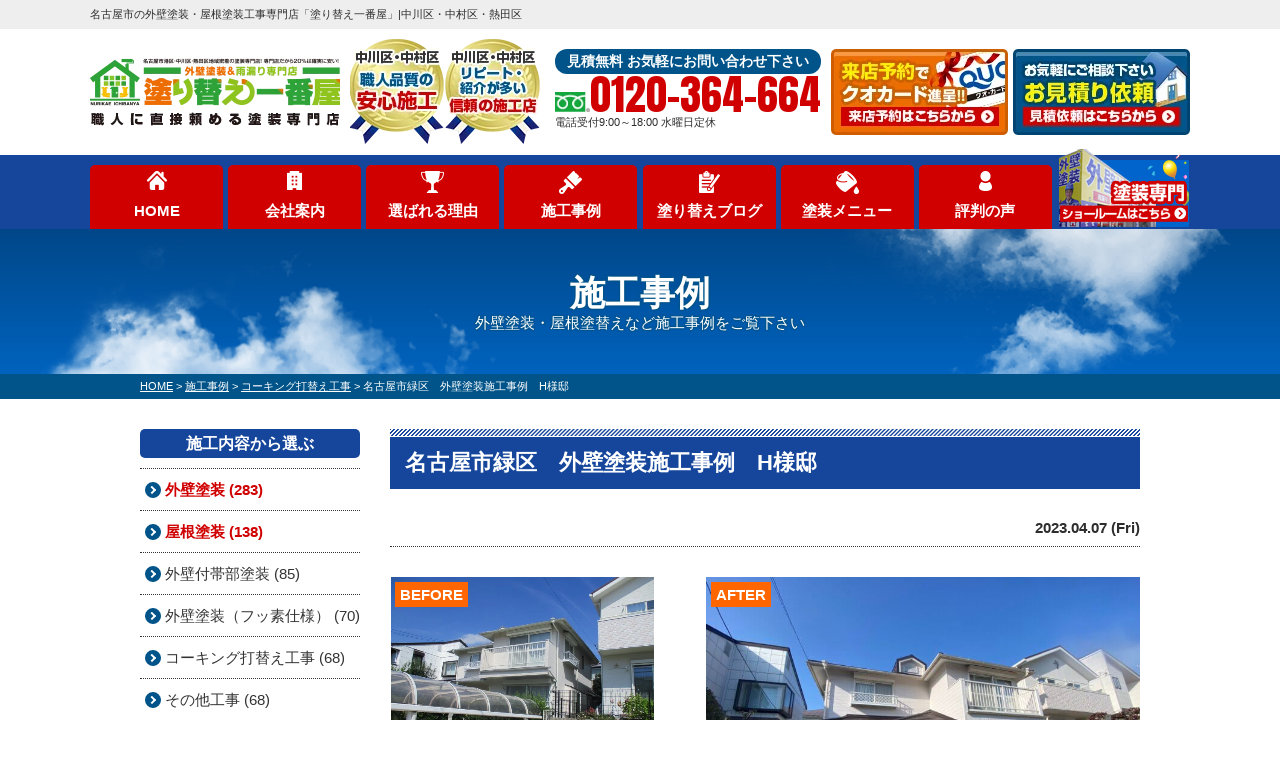

--- FILE ---
content_type: text/html; charset=UTF-8
request_url: https://wall-anshin.com/works/27867/
body_size: 16683
content:
<!DOCTYPE html><html><head><meta charset="UTF-8"><meta http-equiv="X-UA-Compatible" content="IE=edge" /><meta name="viewport" content="width=device-width" /><title>名古屋市緑区　外壁塗装施工事例　H様邸｜施工事例｜名古屋市の外壁塗装・屋根塗装工事専門店「塗り替え一番屋」|中川区・中村区・熱田区</title><meta name="description" content="施工事例「名古屋市緑区　外壁塗装施工事例　H様邸」です。名古屋市の外壁塗装・屋根塗装は『塗り替え一番屋』にお任せ！中川区、港区・熱田区・中村区で口コミ、評判、高品質で選ばれる塗装工事専門店『塗り替え一番屋』へ。名古屋市での施工数が3,800件以上で表彰実績多数。実績と技術、適正価格で選ばれています。" /><meta name="keywords" content="施工事例,名古屋,外壁塗装,名古屋市,屋根塗装,塗装,屋根,雨漏り,塗り替え一番屋,ウォール" /><meta name='robots' content='max-image-preview:large' /><link rel="stylesheet" media="print" onload="this.onload=null;this.media='all';" id="ao_optimized_gfonts" href="https://fonts.googleapis.com/css?family=Anton&amp;display=swap"><link rel='dns-prefetch' href='//cdnjs.cloudflare.com' /><link href='https://fonts.gstatic.com' crossorigin='anonymous' rel='preconnect' /><link rel='stylesheet' id='wp-block-library-css'  href='https://wall-anshin.com/cms/wp-includes/css/dist/block-library/style.min.css?ver=5.8.12' type='text/css' media='all' /><link rel='stylesheet' id='contact-form-7-css'  href='https://wall-anshin.com/cms/wp-content/cache/autoptimize/css/autoptimize_single_e6fae855021a88a0067fcc58121c594f.css?ver=5.5.1' type='text/css' media='all' /><link rel='stylesheet' id='enq_my_css-css'  href='https://wall-anshin.com/cms/wp-content/cache/autoptimize/css/autoptimize_single_65a8cc43f878b58bb47bab64555df786.css?ver=5.8.12' type='text/css' media='all' /><link rel='stylesheet' id='responsive-lightbox-prettyphoto-css'  href='https://wall-anshin.com/cms/wp-content/plugins/responsive-lightbox/assets/prettyphoto/prettyPhoto.min.css?ver=2.3.3' type='text/css' media='all' /><link rel='stylesheet' id='toc-screen-css'  href='https://wall-anshin.com/cms/wp-content/plugins/table-of-contents-plus/screen.min.css?ver=2106' type='text/css' media='all' /><link rel='stylesheet' id='wp-pagenavi-css'  href='https://wall-anshin.com/cms/wp-content/cache/autoptimize/css/autoptimize_single_73d29ecb3ae4eb2b78712fab3a46d32d.css?ver=2.70' type='text/css' media='all' /><link rel='stylesheet' id='grw-public-main-css-css'  href='https://wall-anshin.com/cms/wp-content/cache/autoptimize/css/autoptimize_single_eabf6862bd965706bd0af9884f1c3ee2.css?ver=6.1' type='text/css' media='all' /><link rel='stylesheet' id='jquery-ui-smoothness-css'  href='https://wall-anshin.com/cms/wp-content/plugins/contact-form-7/includes/js/jquery-ui/themes/smoothness/jquery-ui.min.css?ver=1.12.1' type='text/css' media='screen' /> <script type='text/javascript' src='//cdnjs.cloudflare.com/ajax/libs/jquery/3.6.0/jquery.min.js?ver=3.6.0' id='jquery-js'></script> <script type='text/javascript' id='ajax-script-js-extra'>/* <![CDATA[ */
var localize = {"ajax_url":"https:\/\/wall-anshin.com\/cms\/wp-admin\/admin-ajax.php","action":"create_ajax_html"};
/* ]]> */</script> <script type='text/javascript' src='https://wall-anshin.com/cms/wp-content/plugins/pcb-client/js/select-taxonomy.js' id='ajax-script-js'></script> <script type='text/javascript' src='https://wall-anshin.com/cms/wp-content/plugins/responsive-lightbox/assets/prettyphoto/jquery.prettyPhoto.min.js?ver=2.3.3' id='responsive-lightbox-prettyphoto-js'></script> <script type='text/javascript' src='https://wall-anshin.com/cms/wp-includes/js/underscore.min.js?ver=1.13.1' id='underscore-js'></script> <script type='text/javascript' src='https://wall-anshin.com/cms/wp-content/plugins/responsive-lightbox/assets/infinitescroll/infinite-scroll.pkgd.min.js?ver=5.8.12' id='responsive-lightbox-infinite-scroll-js'></script> <script type='text/javascript' id='responsive-lightbox-js-extra'>/* <![CDATA[ */
var rlArgs = {"script":"prettyphoto","selector":"lightbox","customEvents":"","activeGalleries":"1","animationSpeed":"normal","slideshow":"0","slideshowDelay":"5000","slideshowAutoplay":"0","opacity":"0.75","showTitle":"1","allowResize":"1","allowExpand":"1","width":"1080","height":"720","separator":"\/","theme":"pp_default","horizontalPadding":"20","hideFlash":"0","wmode":"opaque","videoAutoplay":"0","modal":"0","deeplinking":"0","overlayGallery":"1","keyboardShortcuts":"1","social":"0","woocommerce_gallery":"0","ajaxurl":"https:\/\/wall-anshin.com\/cms\/wp-admin\/admin-ajax.php","nonce":"6596af5657"};
/* ]]> */</script> <script type='text/javascript' src='https://wall-anshin.com/cms/wp-content/plugins/responsive-lightbox/js/front.js?ver=2.3.3' id='responsive-lightbox-js'></script> <script type='text/javascript' defer="defer" src='https://wall-anshin.com/cms/wp-content/plugins/widget-google-reviews/assets/js/public-main.js?ver=6.1' id='grw-public-main-js-js'></script> <link rel="https://api.w.org/" href="https://wall-anshin.com/wp-json/" /><link rel="canonical" href="https://wall-anshin.com/works/27867/" /><link rel='shortlink' href='https://wall-anshin.com/?p=27867' /><link rel="alternate" type="application/json+oembed" href="https://wall-anshin.com/wp-json/oembed/1.0/embed?url=https%3A%2F%2Fwall-anshin.com%2Fworks%2F27867%2F" /><link rel="alternate" type="text/xml+oembed" href="https://wall-anshin.com/wp-json/oembed/1.0/embed?url=https%3A%2F%2Fwall-anshin.com%2Fworks%2F27867%2F&#038;format=xml" /><link rel="icon" href="https://wall-anshin.com/cms/wp-content/uploads/2019/01/blank_logo.png" sizes="32x32" /><link rel="icon" href="https://wall-anshin.com/cms/wp-content/uploads/2019/01/blank_logo.png" sizes="192x192" /><link rel="apple-touch-icon" href="https://wall-anshin.com/cms/wp-content/uploads/2019/01/blank_logo.png" /><meta name="msapplication-TileImage" content="https://wall-anshin.com/cms/wp-content/uploads/2019/01/blank_logo.png" /><meta name="format-detection" content="telephone=no" /><meta name="msvalidate.01" content="9F393F199EC541AE6E0EEF1F851803C5" /> <!-- *** stylesheet *** --><link rel="stylesheet" media="all" href="https://wall-anshin.com/cms/wp-content/cache/autoptimize/css/autoptimize_single_74c27c699e6f0ed4f69eacb86ed6029e.css?1762849496" /><link href="https://use.fontawesome.com/releases/v5.6.1/css/all.css" rel="stylesheet"> <!-- *** javascript *** --> <script src="https://wall-anshin.com/cms/wp-content/themes/wall-anshin/js/jquery.dotdotdot.min.js"></script> <script src="https://wall-anshin.com/cms/wp-content/themes/wall-anshin/js/jquery.heightLine.js"></script> <script src="https://wall-anshin.com/cms/wp-content/themes/wall-anshin/js/doubletaptogo.js"></script> <script src="https://wall-anshin.com/cms/wp-content/themes/wall-anshin/js/heightLineSetting.js"></script> <script src="https://wall-anshin.com/cms/wp-content/themes/wall-anshin/js/conf.js"></script> <script>$(function(){
        var navPos = jQuery( 'header nav' ).offset().top; 
        var navHeight = jQuery( 'header nav' ).outerHeight(); 
        jQuery( window ).on( 'scroll', function() {
            if ($(window).width() > 768) {
                if ( jQuery( this ).scrollTop() > navPos ) {
                    jQuery( 'body' ).css( 'padding-top', navHeight );
                    jQuery( 'header nav' ).addClass( 'fixed' );
                } else {
                    jQuery( 'body' ).css( 'padding-top', 0 );
                    jQuery( 'header nav' ).removeClass( 'fixed' );
                }
            }           
        });
    })</script>  <!-- *** googleanalytics *** --> <!-- Google Tag Manager --> <script>(function(w,d,s,l,i){w[l]=w[l]||[];w[l].push({'gtm.start':
new Date().getTime(),event:'gtm.js'});var f=d.getElementsByTagName(s)[0],
j=d.createElement(s),dl=l!='dataLayer'?'&l='+l:'';j.async=true;j.src=
'https://www.googletagmanager.com/gtm.js?id='+i+dl;f.parentNode.insertBefore(j,f);
})(window,document,'script','dataLayer','GTM-MWKMM2F');</script> <!-- End Google Tag Manager --> <!-- *** /googleanalytics *** --></head><body data-rsssl=1 id="works" > <!-- Google Tag Manager (noscript) --> <noscript><iframe src="https://www.googletagmanager.com/ns.html?id=GTM-MWKMM2F" height="0" width="0" style="display:none;visibility:hidden"></iframe></noscript> <!-- End Google Tag Manager (noscript) --> <svg display="none" version="1.1" xmlns="http://www.w3.org/2000/svg" xmlns:xlink="http://www.w3.org/1999/xlink"> <defs> <symbol id="home" viewBox="0 0 396.961 370"> <path d="M389.664,166.774l-60.063-60.063V37.325c0-12.543-10.164-22.711-22.73-22.711c-12.535,0-22.699,10.168-22.699,22.711v23.953
 l-44.723-44.723c-22.113-22.097-60.558-22.058-82.617,0.039L6.648,166.774c-8.863,8.883-8.863,23.257,0,32.125
 c8.872,8.883,23.274,8.883,32.137,0l150.168-150.18c4.895-4.867,13.516-4.867,18.383-0.015l150.191,150.194
 c4.457,4.441,10.262,6.652,16.066,6.652c5.816,0,11.633-2.211,16.074-6.652C398.535,190.031,398.535,175.657,389.664,166.774
 L389.664,166.774z M389.664,166.774"/> <rect fill="none" width="396.961" height="370"/> <path d="M206.047,91.833c-4.363-4.36-11.426-4.36-15.777,0L58.168,223.895c-2.086,2.082-3.266,4.93-3.266,7.898v96.324
 c0,22.602,18.325,40.926,40.926,40.926h65.402V267.754h73.84v101.289h65.406c22.602,0,40.926-18.324,40.926-40.926v-96.324
 c0-2.969-1.172-5.816-3.266-7.898L206.047,91.833z M206.047,91.833"/> </symbol> </defs> </svg><header><div class="spmenubtn spblock"> <a href="javascript:switchMenu();"> <span></span> <span></span> <span></span> <span>MENU</span></a></div><div class="htxt"><div class="inner"><p> <strong> 名古屋市の外壁塗装・屋根塗装工事専門店「塗り替え一番屋」|中川区・中村区・熱田区 </strong></p></div></div><div class="inner"><div class="floatL"><div class="hdrLogo"> <a href="https://wall-anshin.com/"><noscript><img src="https://wall-anshin.com/cms/wp-content/uploads/2019/10/hdr_logo.png" alt="名古屋市の外壁塗装＆屋根塗装専門店『塗り替え一番屋』｜中川区・中村区・港区" class="logo01" /></noscript><img src='data:image/svg+xml,%3Csvg%20xmlns=%22http://www.w3.org/2000/svg%22%20viewBox=%220%200%20210%20140%22%3E%3C/svg%3E' data-src="https://wall-anshin.com/cms/wp-content/uploads/2019/10/hdr_logo.png" alt="名古屋市の外壁塗装＆屋根塗装専門店『塗り替え一番屋』｜中川区・中村区・港区" class="lazyload logo01" /></a> <noscript><img src="https://wall-anshin.com/cms/wp-content/uploads/2025/11/medal_catch.png" alt="塗り替え一番屋" class="logo02" /></noscript><img src='data:image/svg+xml,%3Csvg%20xmlns=%22http://www.w3.org/2000/svg%22%20viewBox=%220%200%20210%20140%22%3E%3C/svg%3E' data-src="https://wall-anshin.com/cms/wp-content/uploads/2025/11/medal_catch.png" alt="塗り替え一番屋" class="lazyload logo02" /></div></div><div class="floatR"><div class="hdrContact"><p class="contactCatch">見積無料 お気軽にお問い合わせ下さい</p><p class="tel"><span class="tel-link" >0120-364-664</span>電話受付9:00～18:00 水曜日定休</p></div><ul class="hdrBnr"><li class="dgBtn"><a href="https://wall-anshin.com/showroom/#form"><noscript><img src="https://wall-anshin.com/cms/wp-content/themes/wall-anshin/img/common/hdr_bnr_reserve.png" alt="来店予約でクオカード進呈 来店予約はこちらから"></noscript><img class="lazyload" src='data:image/svg+xml,%3Csvg%20xmlns=%22http://www.w3.org/2000/svg%22%20viewBox=%220%200%20210%20140%22%3E%3C/svg%3E' data-src="https://wall-anshin.com/cms/wp-content/themes/wall-anshin/img/common/hdr_bnr_reserve.png" alt="来店予約でクオカード進呈 来店予約はこちらから"></a></li><li class="srBtn"><a href="https://wall-anshin.com/contact/"><noscript><img src="https://wall-anshin.com/cms/wp-content/themes/wall-anshin/img/common/hdr_bnr_contact.png" alt="お気軽にご相談ください お見積り依頼 見積り依頼はこちらから"></noscript><img class="lazyload" src='data:image/svg+xml,%3Csvg%20xmlns=%22http://www.w3.org/2000/svg%22%20viewBox=%220%200%20210%20140%22%3E%3C/svg%3E' data-src="https://wall-anshin.com/cms/wp-content/themes/wall-anshin/img/common/hdr_bnr_contact.png" alt="お気軽にご相談ください お見積り依頼 見積り依頼はこちらから"></a></li></ul></div></div><nav><ul id="gNavN"><li class="gnav01"><a href="https://wall-anshin.com/">HOME</a></li><li class="gnav02"><a href="https://wall-anshin.com/corporate/">会社案内</a></li><li class="gnav03"><a href="https://wall-anshin.com/reason/">選ばれる理由</a></li><li class="gnav04"><a href="https://wall-anshin.com/works/">施工事例</a></li><li class="gnav05"><a href="https://wall-anshin.com/blog/">塗り替えブログ</a></li><li class="gnav06"><a href="https://wall-anshin.com/menu/">塗装メニュー</a><ul class="dropMenu"><li><a href="https://wall-anshin.com/menu/#wall">外壁塗装</a></li><li><a href="https://wall-anshin.com/menu/#roof">屋根塗装</a></li><li><a href="https://wall-anshin.com/apartment/">アパート・マンション</a></li></ul></li><li class="gnav08"><a href="https://wall-anshin.com/voice/">評判の声</a></li><li class="gnav07"><a href="https://wall-anshin.com/showroom/"><noscript><img src="https://wall-anshin.com/cms/wp-content/themes/wall-anshin/img/common/showroom_gnavn00.png" alt="塗装専門ショールームはこちら"></noscript><img class="lazyload" src='data:image/svg+xml,%3Csvg%20xmlns=%22http://www.w3.org/2000/svg%22%20viewBox=%220%200%20210%20140%22%3E%3C/svg%3E' data-src="https://wall-anshin.com/cms/wp-content/themes/wall-anshin/img/common/showroom_gnavn00.png" alt="塗装専門ショールームはこちら"></a></li></ul></nav></header><div id="pageTitle"><div class="inner" style="background:url(https://wall-anshin.com/cms/wp-content/uploads/2019/01/mainv_sub.png) no-repeat top center;"> <!--
 <noscript><img src="" alt="施工事例" /></noscript><img class="lazyload" src='data:image/svg+xml,%3Csvg%20xmlns=%22http://www.w3.org/2000/svg%22%20viewBox=%220%200%20210%20140%22%3E%3C/svg%3E' data-src="" alt="施工事例" /> --><h1> 施工事例 <span>外壁塗装・屋根塗替えなど施工事例をご覧下さい</span></h1></div></div><div id="pagePath"><p> <!-- Breadcrumb NavXT 6.6.0 --> <span property="itemListElement" typeof="ListItem"><a property="item" typeof="WebPage" title="名古屋市の外壁塗装・屋根塗装工事専門店「塗り替え一番屋」|中川区・中村区・熱田区へ移動" href="https://wall-anshin.com" class="home"><span property="name">HOME</span></a><meta property="position" content="1"></span> &gt; <span property="itemListElement" typeof="ListItem"><a property="item" typeof="WebPage" title="施工事例へ移動" href="https://wall-anshin.com/works/" class="post post-works-archive"><span property="name">施工事例</span></a><meta property="position" content="2"></span> &gt; <span property="itemListElement" typeof="ListItem"><a property="item" typeof="WebPage" title="Go to the コーキング打替え工事 工事内容 archives." href="https://wall-anshin.com/works/works_tax/%e3%82%b3%e3%83%bc%e3%82%ad%e3%83%b3%e3%82%b0%e6%89%93%e6%9b%bf%e3%81%88%e5%b7%a5%e4%ba%8b/" class="taxonomy works_tax"><span property="name">コーキング打替え工事</span></a><meta property="position" content="3"></span> &gt; <span property="itemListElement" typeof="ListItem"><span property="name">名古屋市緑区　外壁塗装施工事例　H様邸</span><meta property="position" content="4"></span></p></div><div id="contents" class="clearfix" ><section id="main"> <!-- /header.php ヘッダー --> <!-- single.php シングルページテンプレート --><article class="singleWorks"><h2>名古屋市緑区　外壁塗装施工事例　H様邸</h2><div class="infoBox"><p class="time">2023.04.07 (Fri)</p></div><div class="picBox"><div class="photo"><a href="https://wall-anshin.com/cms/wp-content/uploads/2023/04/S__92299275-720x540.jpg" rel="lightbox"><noscript><img src="https://wall-anshin.com/cms/wp-content/uploads/2023/04/S__92299275-720x540.jpg" alt="施工後"></noscript><img class="lazyload" src='data:image/svg+xml,%3Csvg%20xmlns=%22http://www.w3.org/2000/svg%22%20viewBox=%220%200%20210%20140%22%3E%3C/svg%3E' data-src="https://wall-anshin.com/cms/wp-content/uploads/2023/04/S__92299275-720x540.jpg" alt="施工後"></a><span class="after">AFTER</span></div><div class="btmPhoto"><a href="https://wall-anshin.com/cms/wp-content/uploads/2023/04/cbbef44634b6ea0f238e0a72ed348a4b.jpg" rel="lightbox"><noscript><img src="https://wall-anshin.com/cms/wp-content/uploads/2023/04/cbbef44634b6ea0f238e0a72ed348a4b.jpg" alt="施工前"></noscript><img class="lazyload" src='data:image/svg+xml,%3Csvg%20xmlns=%22http://www.w3.org/2000/svg%22%20viewBox=%220%200%20210%20140%22%3E%3C/svg%3E' data-src="https://wall-anshin.com/cms/wp-content/uploads/2023/04/cbbef44634b6ea0f238e0a72ed348a4b.jpg" alt="施工前"></a><span class="before">BEFORE</span></div><!--
 <noscript><img src="https://wall-anshin.com/img/common/works_arrow.png" alt="" class="arrowImg"></noscript><img src='data:image/svg+xml,%3Csvg%20xmlns=%22http://www.w3.org/2000/svg%22%20viewBox=%220%200%20210%20140%22%3E%3C/svg%3E' data-src="https://wall-anshin.com/img/common/works_arrow.png" alt="" class="lazyload arrowImg">--></div><div class="singleDetail"><h4>名古屋市緑区　外壁塗装施工事例　H様邸　施工データ</h4><table><tbody><tr><th>施工場所</th><td>愛知県名古屋市緑区</td></tr><tr><th>工事内容</th><td>外壁塗装工事　屋根カバー工事</td></tr><tr><th>参考価格</th><td>120万円～</td></tr><tr><th>外壁材</th><td>サイディング</td></tr><tr><th>屋根材</th><td>カラーベスト</td></tr><tr><th>外壁使用塗料</th><td>KFケミカル業務提携塗料　鎧F(フッ素塗料)</td></tr><tr><th>屋根使用塗料</th><td>ニチハ横暖ルーフ</td></tr><tr><th>工事期間</th><td>20日間</td></tr><tr><th>工事完了月</th><td>2023年4月</td></tr></tbody></table><div class="staffWrap"><div class="staffBox clearfix"><div class="staffProf"><div class="staffPict"> <noscript><img src="https://wall-anshin.com/cms/wp-content/uploads/2019/01/DJI_0080-scaled.jpg"></noscript><img class="lazyload" src='data:image/svg+xml,%3Csvg%20xmlns=%22http://www.w3.org/2000/svg%22%20viewBox=%220%200%20210%20140%22%3E%3C/svg%3E' data-src="https://wall-anshin.com/cms/wp-content/uploads/2019/01/DJI_0080-scaled.jpg"></div><p class="staffName"> 多田隈慎二 <span class="en">SHINJI TADAKUMA</span></p></div><h3>営業担当<br />スタッフより</h3><div class="staffcom"><p>名古屋市緑区　Hさま</p><p>この度は、塗り替え一番屋をお選び頂きありがとうございました。</p><p>今回の塗装工事は、外壁のサイディングには鎧Fというフッ素塗料を塗装しました。</p><p>屋根はカバー工法をご提案させていただきました。</p><p>&nbsp;</p></div></div></div><!-- /.staffWrap --><div class="picBox picBox02"><div class="btmPhoto"><a href="https://wall-anshin.com/cms/wp-content/uploads/2023/04/cbbef44634b6ea0f238e0a72ed348a4b.jpg" rel="lightbox"><noscript><img src="https://wall-anshin.com/cms/wp-content/uploads/2023/04/cbbef44634b6ea0f238e0a72ed348a4b.jpg" alt="施工前"></noscript><img class="lazyload" src='data:image/svg+xml,%3Csvg%20xmlns=%22http://www.w3.org/2000/svg%22%20viewBox=%220%200%20210%20140%22%3E%3C/svg%3E' data-src="https://wall-anshin.com/cms/wp-content/uploads/2023/04/cbbef44634b6ea0f238e0a72ed348a4b.jpg" alt="施工前"></a><span class="before">施工前<span>Before</span></span></div><div class="photo"><a href="https://wall-anshin.com/cms/wp-content/uploads/2023/04/S__92299275-720x540.jpg" rel="lightbox"><noscript><img src="https://wall-anshin.com/cms/wp-content/uploads/2023/04/S__92299275-720x540.jpg" alt="施工後"></noscript><img class="lazyload" src='data:image/svg+xml,%3Csvg%20xmlns=%22http://www.w3.org/2000/svg%22%20viewBox=%220%200%20210%20140%22%3E%3C/svg%3E' data-src="https://wall-anshin.com/cms/wp-content/uploads/2023/04/S__92299275-720x540.jpg" alt="施工後"></a><span class="after">施工後<span>After</span></span></div> <noscript><img src="https://wall-anshin.com/img/works/arrow01.png" alt="" class="arrowImg"></noscript><img src='data:image/svg+xml,%3Csvg%20xmlns=%22http://www.w3.org/2000/svg%22%20viewBox=%220%200%20210%20140%22%3E%3C/svg%3E' data-src="https://wall-anshin.com/img/works/arrow01.png" alt="" class="lazyload arrowImg"></div><ul class="otherPhoto heightLineParent"><li><a href="https://wall-anshin.com/cms/wp-content/uploads/2023/04/cbbef44634b6ea0f238e0a72ed348a4b.jpg" rel="lightbox"><noscript><img src="https://wall-anshin.com/cms/wp-content/uploads/2023/04/cbbef44634b6ea0f238e0a72ed348a4b.jpg" alt="1:外壁塗装工事施工前" /></noscript><img class="lazyload" src='data:image/svg+xml,%3Csvg%20xmlns=%22http://www.w3.org/2000/svg%22%20viewBox=%220%200%20210%20140%22%3E%3C/svg%3E' data-src="https://wall-anshin.com/cms/wp-content/uploads/2023/04/cbbef44634b6ea0f238e0a72ed348a4b.jpg" alt="1:外壁塗装工事施工前" /></a><h5>1:外壁塗装工事施工前</h5>外壁塗装工事・屋根張替工事施工前です。</li><li><a href="https://wall-anshin.com/cms/wp-content/uploads/2023/04/2fde33c3191ab48a281bd7224a1e67ff-720x540.jpg" rel="lightbox"><noscript><img src="https://wall-anshin.com/cms/wp-content/uploads/2023/04/2fde33c3191ab48a281bd7224a1e67ff-720x540.jpg" alt="2:足場組立完了" /></noscript><img class="lazyload" src='data:image/svg+xml,%3Csvg%20xmlns=%22http://www.w3.org/2000/svg%22%20viewBox=%220%200%20210%20140%22%3E%3C/svg%3E' data-src="https://wall-anshin.com/cms/wp-content/uploads/2023/04/2fde33c3191ab48a281bd7224a1e67ff-720x540.jpg" alt="2:足場組立完了" /></a><h5>2:足場組立完了</h5>足場の組み立てが完了しました。</li><li><a href="https://wall-anshin.com/cms/wp-content/uploads/2023/04/cfc0f6a0c7e7f1926a5c6127c6cb0efc-720x540.jpg" rel="lightbox"><noscript><img src="https://wall-anshin.com/cms/wp-content/uploads/2023/04/cfc0f6a0c7e7f1926a5c6127c6cb0efc-720x540.jpg" alt="3:外壁高圧洗浄" /></noscript><img class="lazyload" src='data:image/svg+xml,%3Csvg%20xmlns=%22http://www.w3.org/2000/svg%22%20viewBox=%220%200%20210%20140%22%3E%3C/svg%3E' data-src="https://wall-anshin.com/cms/wp-content/uploads/2023/04/cfc0f6a0c7e7f1926a5c6127c6cb0efc-720x540.jpg" alt="3:外壁高圧洗浄" /></a><h5>3:外壁高圧洗浄</h5>外壁塗装前の高圧洗浄です。</li><li><a href="https://wall-anshin.com/cms/wp-content/uploads/2023/04/09deecd6eeb80cf3cbcad54b88c6ac03-720x540.jpg" rel="lightbox"><noscript><img src="https://wall-anshin.com/cms/wp-content/uploads/2023/04/09deecd6eeb80cf3cbcad54b88c6ac03-720x540.jpg" alt="4:外壁目地既存コーキング撤去" /></noscript><img class="lazyload" src='data:image/svg+xml,%3Csvg%20xmlns=%22http://www.w3.org/2000/svg%22%20viewBox=%220%200%20210%20140%22%3E%3C/svg%3E' data-src="https://wall-anshin.com/cms/wp-content/uploads/2023/04/09deecd6eeb80cf3cbcad54b88c6ac03-720x540.jpg" alt="4:外壁目地既存コーキング撤去" /></a><h5>4:外壁目地既存コーキング撤去</h5>外壁目地の既存コーキング撤去です。</li><li><a href="https://wall-anshin.com/cms/wp-content/uploads/2023/04/fcb760459b4854930d0320df8345f010-720x540.jpg" rel="lightbox"><noscript><img src="https://wall-anshin.com/cms/wp-content/uploads/2023/04/fcb760459b4854930d0320df8345f010-720x540.jpg" alt="5:外壁目地コーキングプライマー塗布" /></noscript><img class="lazyload" src='data:image/svg+xml,%3Csvg%20xmlns=%22http://www.w3.org/2000/svg%22%20viewBox=%220%200%20210%20140%22%3E%3C/svg%3E' data-src="https://wall-anshin.com/cms/wp-content/uploads/2023/04/fcb760459b4854930d0320df8345f010-720x540.jpg" alt="5:外壁目地コーキングプライマー塗布" /></a><h5>5:外壁目地コーキングプライマー塗布</h5>外壁目地のコーキングプライマー塗布です。</li><li><a href="https://wall-anshin.com/cms/wp-content/uploads/2023/04/ea117a11563cfd159b5037b8ae5eac1d-720x540.jpg" rel="lightbox"><noscript><img src="https://wall-anshin.com/cms/wp-content/uploads/2023/04/ea117a11563cfd159b5037b8ae5eac1d-720x540.jpg" alt="6:外壁目地コーキング打設" /></noscript><img class="lazyload" src='data:image/svg+xml,%3Csvg%20xmlns=%22http://www.w3.org/2000/svg%22%20viewBox=%220%200%20210%20140%22%3E%3C/svg%3E' data-src="https://wall-anshin.com/cms/wp-content/uploads/2023/04/ea117a11563cfd159b5037b8ae5eac1d-720x540.jpg" alt="6:外壁目地コーキング打設" /></a><h5>6:外壁目地コーキング打設</h5>外壁目地のコーキング打設です。</li><li><a href="https://wall-anshin.com/cms/wp-content/uploads/2023/04/d72c21ff6064aee807cdf5101030aeb7-720x540.jpg" rel="lightbox"><noscript><img src="https://wall-anshin.com/cms/wp-content/uploads/2023/04/d72c21ff6064aee807cdf5101030aeb7-720x540.jpg" alt="7:外壁目地コーキング打ち替え完了" /></noscript><img class="lazyload" src='data:image/svg+xml,%3Csvg%20xmlns=%22http://www.w3.org/2000/svg%22%20viewBox=%220%200%20210%20140%22%3E%3C/svg%3E' data-src="https://wall-anshin.com/cms/wp-content/uploads/2023/04/d72c21ff6064aee807cdf5101030aeb7-720x540.jpg" alt="7:外壁目地コーキング打ち替え完了" /></a><h5>7:外壁目地コーキング打ち替え完了</h5>外壁目地のコーキング打ち替えが完了しました。</li><li><a href="https://wall-anshin.com/cms/wp-content/uploads/2023/04/b662c6c812ad8c09108433613c2244ff-720x540.jpg" rel="lightbox"><noscript><img src="https://wall-anshin.com/cms/wp-content/uploads/2023/04/b662c6c812ad8c09108433613c2244ff-720x540.jpg" alt="8:軒天塗装施工前" /></noscript><img class="lazyload" src='data:image/svg+xml,%3Csvg%20xmlns=%22http://www.w3.org/2000/svg%22%20viewBox=%220%200%20210%20140%22%3E%3C/svg%3E' data-src="https://wall-anshin.com/cms/wp-content/uploads/2023/04/b662c6c812ad8c09108433613c2244ff-720x540.jpg" alt="8:軒天塗装施工前" /></a><h5>8:軒天塗装施工前</h5>軒天塗装の施工前です。</li><li><a href="https://wall-anshin.com/cms/wp-content/uploads/2023/04/12bd195114b797cf135fc2733f51c82e-720x540.jpg" rel="lightbox"><noscript><img src="https://wall-anshin.com/cms/wp-content/uploads/2023/04/12bd195114b797cf135fc2733f51c82e-720x540.jpg" alt="9:軒天塗装中塗り塗装状況" /></noscript><img class="lazyload" src='data:image/svg+xml,%3Csvg%20xmlns=%22http://www.w3.org/2000/svg%22%20viewBox=%220%200%20210%20140%22%3E%3C/svg%3E' data-src="https://wall-anshin.com/cms/wp-content/uploads/2023/04/12bd195114b797cf135fc2733f51c82e-720x540.jpg" alt="9:軒天塗装中塗り塗装状況" /></a><h5>9:軒天塗装中塗り塗装状況</h5>軒天塗装の中塗りの塗装です。</li><li><a href="https://wall-anshin.com/cms/wp-content/uploads/2023/04/c80fd05bbd58a54ff48c034d3acde5c4-720x540.jpg" rel="lightbox"><noscript><img src="https://wall-anshin.com/cms/wp-content/uploads/2023/04/c80fd05bbd58a54ff48c034d3acde5c4-720x540.jpg" alt="10:軒天塗装中塗り塗装完了" /></noscript><img class="lazyload" src='data:image/svg+xml,%3Csvg%20xmlns=%22http://www.w3.org/2000/svg%22%20viewBox=%220%200%20210%20140%22%3E%3C/svg%3E' data-src="https://wall-anshin.com/cms/wp-content/uploads/2023/04/c80fd05bbd58a54ff48c034d3acde5c4-720x540.jpg" alt="10:軒天塗装中塗り塗装完了" /></a><h5>10:軒天塗装中塗り塗装完了</h5>軒天塗装の中塗りの塗装が完了しました。</li><li><a href="https://wall-anshin.com/cms/wp-content/uploads/2023/04/1699552451c5aeef5da01c2f0b28970e-720x540.jpg" rel="lightbox"><noscript><img src="https://wall-anshin.com/cms/wp-content/uploads/2023/04/1699552451c5aeef5da01c2f0b28970e-720x540.jpg" alt="11:軒天塗装上塗り塗装状況" /></noscript><img class="lazyload" src='data:image/svg+xml,%3Csvg%20xmlns=%22http://www.w3.org/2000/svg%22%20viewBox=%220%200%20210%20140%22%3E%3C/svg%3E' data-src="https://wall-anshin.com/cms/wp-content/uploads/2023/04/1699552451c5aeef5da01c2f0b28970e-720x540.jpg" alt="11:軒天塗装上塗り塗装状況" /></a><h5>11:軒天塗装上塗り塗装状況</h5>軒天塗装の上塗りの塗装です。</li><li><a href="https://wall-anshin.com/cms/wp-content/uploads/2023/04/20121adfba83cb4525075b0df69c435e-720x540.jpg" rel="lightbox"><noscript><img src="https://wall-anshin.com/cms/wp-content/uploads/2023/04/20121adfba83cb4525075b0df69c435e-720x540.jpg" alt="12:軒天塗装上塗り塗装完了" /></noscript><img class="lazyload" src='data:image/svg+xml,%3Csvg%20xmlns=%22http://www.w3.org/2000/svg%22%20viewBox=%220%200%20210%20140%22%3E%3C/svg%3E' data-src="https://wall-anshin.com/cms/wp-content/uploads/2023/04/20121adfba83cb4525075b0df69c435e-720x540.jpg" alt="12:軒天塗装上塗り塗装完了" /></a><h5>12:軒天塗装上塗り塗装完了</h5>軒天塗装の上塗りの塗装が完了しました。</li><li><a href="https://wall-anshin.com/cms/wp-content/uploads/2023/04/8f10bb393e121a2f70329d2f5a7325ca-720x540.jpg" rel="lightbox"><noscript><img src="https://wall-anshin.com/cms/wp-content/uploads/2023/04/8f10bb393e121a2f70329d2f5a7325ca-720x540.jpg" alt="13:外壁塗装下塗り塗装状況" /></noscript><img class="lazyload" src='data:image/svg+xml,%3Csvg%20xmlns=%22http://www.w3.org/2000/svg%22%20viewBox=%220%200%20210%20140%22%3E%3C/svg%3E' data-src="https://wall-anshin.com/cms/wp-content/uploads/2023/04/8f10bb393e121a2f70329d2f5a7325ca-720x540.jpg" alt="13:外壁塗装下塗り塗装状況" /></a><h5>13:外壁塗装下塗り塗装状況</h5>外壁塗装の下塗りの塗装です。</li><li><a href="https://wall-anshin.com/cms/wp-content/uploads/2023/04/ddc8bc5648f0a75a40fc310660c6e880-720x540.jpg" rel="lightbox"><noscript><img src="https://wall-anshin.com/cms/wp-content/uploads/2023/04/ddc8bc5648f0a75a40fc310660c6e880-720x540.jpg" alt="14:外壁塗装下塗り塗装完了" /></noscript><img class="lazyload" src='data:image/svg+xml,%3Csvg%20xmlns=%22http://www.w3.org/2000/svg%22%20viewBox=%220%200%20210%20140%22%3E%3C/svg%3E' data-src="https://wall-anshin.com/cms/wp-content/uploads/2023/04/ddc8bc5648f0a75a40fc310660c6e880-720x540.jpg" alt="14:外壁塗装下塗り塗装完了" /></a><h5>14:外壁塗装下塗り塗装完了</h5>外壁塗装の下塗りの塗装が完了しました。</li><li><a href="https://wall-anshin.com/cms/wp-content/uploads/2023/04/c233158a48149be3a0f9adaba7563c17-720x540.jpg" rel="lightbox"><noscript><img src="https://wall-anshin.com/cms/wp-content/uploads/2023/04/c233158a48149be3a0f9adaba7563c17-720x540.jpg" alt="15:外壁塗装中塗り塗装状況" /></noscript><img class="lazyload" src='data:image/svg+xml,%3Csvg%20xmlns=%22http://www.w3.org/2000/svg%22%20viewBox=%220%200%20210%20140%22%3E%3C/svg%3E' data-src="https://wall-anshin.com/cms/wp-content/uploads/2023/04/c233158a48149be3a0f9adaba7563c17-720x540.jpg" alt="15:外壁塗装中塗り塗装状況" /></a><h5>15:外壁塗装中塗り塗装状況</h5>外壁塗装の中塗りの塗装です。</li><li><a href="https://wall-anshin.com/cms/wp-content/uploads/2023/04/ba821373f869a48e605003e15844b482-720x540.jpg" rel="lightbox"><noscript><img src="https://wall-anshin.com/cms/wp-content/uploads/2023/04/ba821373f869a48e605003e15844b482-720x540.jpg" alt="16:外壁塗装中塗り塗装完了" /></noscript><img class="lazyload" src='data:image/svg+xml,%3Csvg%20xmlns=%22http://www.w3.org/2000/svg%22%20viewBox=%220%200%20210%20140%22%3E%3C/svg%3E' data-src="https://wall-anshin.com/cms/wp-content/uploads/2023/04/ba821373f869a48e605003e15844b482-720x540.jpg" alt="16:外壁塗装中塗り塗装完了" /></a><h5>16:外壁塗装中塗り塗装完了</h5>外壁塗装の中塗りの塗装が完了しました。</li><li><a href="https://wall-anshin.com/cms/wp-content/uploads/2023/04/e84d0a091c2a70d99a5a911aa297b8eb-720x540.jpg" rel="lightbox"><noscript><img src="https://wall-anshin.com/cms/wp-content/uploads/2023/04/e84d0a091c2a70d99a5a911aa297b8eb-720x540.jpg" alt="17:外壁塗装上塗り塗装状況" /></noscript><img class="lazyload" src='data:image/svg+xml,%3Csvg%20xmlns=%22http://www.w3.org/2000/svg%22%20viewBox=%220%200%20210%20140%22%3E%3C/svg%3E' data-src="https://wall-anshin.com/cms/wp-content/uploads/2023/04/e84d0a091c2a70d99a5a911aa297b8eb-720x540.jpg" alt="17:外壁塗装上塗り塗装状況" /></a><h5>17:外壁塗装上塗り塗装状況</h5>外壁塗装の上塗りの塗装です。</li><li><a href="https://wall-anshin.com/cms/wp-content/uploads/2023/04/f147b6739f6c9e51e4dda8f33a7b23c7-720x540.jpg" rel="lightbox"><noscript><img src="https://wall-anshin.com/cms/wp-content/uploads/2023/04/f147b6739f6c9e51e4dda8f33a7b23c7-720x540.jpg" alt="18:外壁塗装上塗り塗装完了" /></noscript><img class="lazyload" src='data:image/svg+xml,%3Csvg%20xmlns=%22http://www.w3.org/2000/svg%22%20viewBox=%220%200%20210%20140%22%3E%3C/svg%3E' data-src="https://wall-anshin.com/cms/wp-content/uploads/2023/04/f147b6739f6c9e51e4dda8f33a7b23c7-720x540.jpg" alt="18:外壁塗装上塗り塗装完了" /></a><h5>18:外壁塗装上塗り塗装完了</h5>外壁塗装の上塗りん塗装が完了しました。</li><li><a href="https://wall-anshin.com/cms/wp-content/uploads/2023/04/b2c0a99e5855b4bb31569378709d54ef-720x540.jpg" rel="lightbox"><noscript><img src="https://wall-anshin.com/cms/wp-content/uploads/2023/04/b2c0a99e5855b4bb31569378709d54ef-720x540.jpg" alt="19:シャッターボックス塗装施工前" /></noscript><img class="lazyload" src='data:image/svg+xml,%3Csvg%20xmlns=%22http://www.w3.org/2000/svg%22%20viewBox=%220%200%20210%20140%22%3E%3C/svg%3E' data-src="https://wall-anshin.com/cms/wp-content/uploads/2023/04/b2c0a99e5855b4bb31569378709d54ef-720x540.jpg" alt="19:シャッターボックス塗装施工前" /></a><h5>19:シャッターボックス塗装施工前</h5>シャッターボックス塗装の施工前です。</li><li><a href="https://wall-anshin.com/cms/wp-content/uploads/2023/04/5ce39cd0c1cf0ccf3b9501397cbc1043-720x540.jpg" rel="lightbox"><noscript><img src="https://wall-anshin.com/cms/wp-content/uploads/2023/04/5ce39cd0c1cf0ccf3b9501397cbc1043-720x540.jpg" alt="20:シャッターボックス塗装錆止め塗装状況" /></noscript><img class="lazyload" src='data:image/svg+xml,%3Csvg%20xmlns=%22http://www.w3.org/2000/svg%22%20viewBox=%220%200%20210%20140%22%3E%3C/svg%3E' data-src="https://wall-anshin.com/cms/wp-content/uploads/2023/04/5ce39cd0c1cf0ccf3b9501397cbc1043-720x540.jpg" alt="20:シャッターボックス塗装錆止め塗装状況" /></a><h5>20:シャッターボックス塗装錆止め塗装状況</h5>シャッターボックス塗装の錆止めの塗装です。</li><li><a href="https://wall-anshin.com/cms/wp-content/uploads/2023/04/6aaea815770e504243dd78371a25daf4-720x540.jpg" rel="lightbox"><noscript><img src="https://wall-anshin.com/cms/wp-content/uploads/2023/04/6aaea815770e504243dd78371a25daf4-720x540.jpg" alt="21:シャッターボックス塗装錆止め塗装完了" /></noscript><img class="lazyload" src='data:image/svg+xml,%3Csvg%20xmlns=%22http://www.w3.org/2000/svg%22%20viewBox=%220%200%20210%20140%22%3E%3C/svg%3E' data-src="https://wall-anshin.com/cms/wp-content/uploads/2023/04/6aaea815770e504243dd78371a25daf4-720x540.jpg" alt="21:シャッターボックス塗装錆止め塗装完了" /></a><h5>21:シャッターボックス塗装錆止め塗装完了</h5>シャッターボックス塗装の錆止めの塗装が完了しました。</li><li><a href="https://wall-anshin.com/cms/wp-content/uploads/2023/04/69a9fe74fdb47a6a8f61d8c48a82a87a-720x540.jpg" rel="lightbox"><noscript><img src="https://wall-anshin.com/cms/wp-content/uploads/2023/04/69a9fe74fdb47a6a8f61d8c48a82a87a-720x540.jpg" alt="22:シャッターボックス塗装中塗り塗装状況" /></noscript><img class="lazyload" src='data:image/svg+xml,%3Csvg%20xmlns=%22http://www.w3.org/2000/svg%22%20viewBox=%220%200%20210%20140%22%3E%3C/svg%3E' data-src="https://wall-anshin.com/cms/wp-content/uploads/2023/04/69a9fe74fdb47a6a8f61d8c48a82a87a-720x540.jpg" alt="22:シャッターボックス塗装中塗り塗装状況" /></a><h5>22:シャッターボックス塗装中塗り塗装状況</h5>シャッターボックス塗装の中塗りの塗装です。</li><li><a href="https://wall-anshin.com/cms/wp-content/uploads/2023/04/e4ef34b5cf6a14c9322c8987bbdcaaee-720x540.jpg" rel="lightbox"><noscript><img src="https://wall-anshin.com/cms/wp-content/uploads/2023/04/e4ef34b5cf6a14c9322c8987bbdcaaee-720x540.jpg" alt="23:シャッターボックス塗装中塗り塗装完了" /></noscript><img class="lazyload" src='data:image/svg+xml,%3Csvg%20xmlns=%22http://www.w3.org/2000/svg%22%20viewBox=%220%200%20210%20140%22%3E%3C/svg%3E' data-src="https://wall-anshin.com/cms/wp-content/uploads/2023/04/e4ef34b5cf6a14c9322c8987bbdcaaee-720x540.jpg" alt="23:シャッターボックス塗装中塗り塗装完了" /></a><h5>23:シャッターボックス塗装中塗り塗装完了</h5>シャッターボックス塗装の中塗りの塗装が完了しました。</li><li><a href="https://wall-anshin.com/cms/wp-content/uploads/2023/04/8eb13e4a1ec54b6905249d7b203700a0-720x540.jpg" rel="lightbox"><noscript><img src="https://wall-anshin.com/cms/wp-content/uploads/2023/04/8eb13e4a1ec54b6905249d7b203700a0-720x540.jpg" alt="24:シャッターボックス塗装上塗り塗装状況" /></noscript><img class="lazyload" src='data:image/svg+xml,%3Csvg%20xmlns=%22http://www.w3.org/2000/svg%22%20viewBox=%220%200%20210%20140%22%3E%3C/svg%3E' data-src="https://wall-anshin.com/cms/wp-content/uploads/2023/04/8eb13e4a1ec54b6905249d7b203700a0-720x540.jpg" alt="24:シャッターボックス塗装上塗り塗装状況" /></a><h5>24:シャッターボックス塗装上塗り塗装状況</h5>シャッターボックス塗装の上塗りの塗装です。</li><li><a href="https://wall-anshin.com/cms/wp-content/uploads/2023/04/6de004cf4b6ff54084e8cfa7c187b7ce-720x540.jpg" rel="lightbox"><noscript><img src="https://wall-anshin.com/cms/wp-content/uploads/2023/04/6de004cf4b6ff54084e8cfa7c187b7ce-720x540.jpg" alt="25:シャッターボックス塗装上塗り塗装完了" /></noscript><img class="lazyload" src='data:image/svg+xml,%3Csvg%20xmlns=%22http://www.w3.org/2000/svg%22%20viewBox=%220%200%20210%20140%22%3E%3C/svg%3E' data-src="https://wall-anshin.com/cms/wp-content/uploads/2023/04/6de004cf4b6ff54084e8cfa7c187b7ce-720x540.jpg" alt="25:シャッターボックス塗装上塗り塗装完了" /></a><h5>25:シャッターボックス塗装上塗り塗装完了</h5>シャッターボックス塗装の上塗りの塗装が完了しました。</li><li><a href="https://wall-anshin.com/cms/wp-content/uploads/2023/04/cc401004eddc48a6a335e78df0c10a59-720x540.jpg" rel="lightbox"><noscript><img src="https://wall-anshin.com/cms/wp-content/uploads/2023/04/cc401004eddc48a6a335e78df0c10a59-720x540.jpg" alt="26:庇塗装施工前" /></noscript><img class="lazyload" src='data:image/svg+xml,%3Csvg%20xmlns=%22http://www.w3.org/2000/svg%22%20viewBox=%220%200%20210%20140%22%3E%3C/svg%3E' data-src="https://wall-anshin.com/cms/wp-content/uploads/2023/04/cc401004eddc48a6a335e78df0c10a59-720x540.jpg" alt="26:庇塗装施工前" /></a><h5>26:庇塗装施工前</h5>庇塗装の施工前です。</li><li><a href="https://wall-anshin.com/cms/wp-content/uploads/2023/04/fb6b883aa67a31095714ade1223125f3-720x540.jpg" rel="lightbox"><noscript><img src="https://wall-anshin.com/cms/wp-content/uploads/2023/04/fb6b883aa67a31095714ade1223125f3-720x540.jpg" alt="27:庇塗装錆止め塗装状況" /></noscript><img class="lazyload" src='data:image/svg+xml,%3Csvg%20xmlns=%22http://www.w3.org/2000/svg%22%20viewBox=%220%200%20210%20140%22%3E%3C/svg%3E' data-src="https://wall-anshin.com/cms/wp-content/uploads/2023/04/fb6b883aa67a31095714ade1223125f3-720x540.jpg" alt="27:庇塗装錆止め塗装状況" /></a><h5>27:庇塗装錆止め塗装状況</h5>庇塗装の錆止めの塗装です。</li><li><a href="https://wall-anshin.com/cms/wp-content/uploads/2023/04/942f5a3e6e4802776b5fd44fd675f3df-720x540.jpg" rel="lightbox"><noscript><img src="https://wall-anshin.com/cms/wp-content/uploads/2023/04/942f5a3e6e4802776b5fd44fd675f3df-720x540.jpg" alt="28:庇塗装錆止め塗装完了" /></noscript><img class="lazyload" src='data:image/svg+xml,%3Csvg%20xmlns=%22http://www.w3.org/2000/svg%22%20viewBox=%220%200%20210%20140%22%3E%3C/svg%3E' data-src="https://wall-anshin.com/cms/wp-content/uploads/2023/04/942f5a3e6e4802776b5fd44fd675f3df-720x540.jpg" alt="28:庇塗装錆止め塗装完了" /></a><h5>28:庇塗装錆止め塗装完了</h5>庇塗装の錆止めの塗装が完了しました。</li><li><a href="https://wall-anshin.com/cms/wp-content/uploads/2023/04/b3c74a8c0c4daafd43b3296a34f07c41-720x540.jpg" rel="lightbox"><noscript><img src="https://wall-anshin.com/cms/wp-content/uploads/2023/04/b3c74a8c0c4daafd43b3296a34f07c41-720x540.jpg" alt="29:庇塗装中塗り塗装状況" /></noscript><img class="lazyload" src='data:image/svg+xml,%3Csvg%20xmlns=%22http://www.w3.org/2000/svg%22%20viewBox=%220%200%20210%20140%22%3E%3C/svg%3E' data-src="https://wall-anshin.com/cms/wp-content/uploads/2023/04/b3c74a8c0c4daafd43b3296a34f07c41-720x540.jpg" alt="29:庇塗装中塗り塗装状況" /></a><h5>29:庇塗装中塗り塗装状況</h5>庇塗装の中塗りの塗装です。</li><li><a href="https://wall-anshin.com/cms/wp-content/uploads/2023/04/66384e018c3490650852092d02333988-720x540.jpg" rel="lightbox"><noscript><img src="https://wall-anshin.com/cms/wp-content/uploads/2023/04/66384e018c3490650852092d02333988-720x540.jpg" alt="30:庇塗装中塗り塗装完了" /></noscript><img class="lazyload" src='data:image/svg+xml,%3Csvg%20xmlns=%22http://www.w3.org/2000/svg%22%20viewBox=%220%200%20210%20140%22%3E%3C/svg%3E' data-src="https://wall-anshin.com/cms/wp-content/uploads/2023/04/66384e018c3490650852092d02333988-720x540.jpg" alt="30:庇塗装中塗り塗装完了" /></a><h5>30:庇塗装中塗り塗装完了</h5>庇塗装の中塗りの塗装が完了しました。</li><li><a href="https://wall-anshin.com/cms/wp-content/uploads/2023/04/882effffbc82cead88ff2e26e35b8895-720x540.jpg" rel="lightbox"><noscript><img src="https://wall-anshin.com/cms/wp-content/uploads/2023/04/882effffbc82cead88ff2e26e35b8895-720x540.jpg" alt="31:庇塗装上塗り塗装状況" /></noscript><img class="lazyload" src='data:image/svg+xml,%3Csvg%20xmlns=%22http://www.w3.org/2000/svg%22%20viewBox=%220%200%20210%20140%22%3E%3C/svg%3E' data-src="https://wall-anshin.com/cms/wp-content/uploads/2023/04/882effffbc82cead88ff2e26e35b8895-720x540.jpg" alt="31:庇塗装上塗り塗装状況" /></a><h5>31:庇塗装上塗り塗装状況</h5>庇塗装の上塗りの塗装です。</li><li><a href="https://wall-anshin.com/cms/wp-content/uploads/2023/04/ddf128b4f482f314cd1ed6f67fe29904-720x540.jpg" rel="lightbox"><noscript><img src="https://wall-anshin.com/cms/wp-content/uploads/2023/04/ddf128b4f482f314cd1ed6f67fe29904-720x540.jpg" alt="32:庇塗装上塗り塗装完了" /></noscript><img class="lazyload" src='data:image/svg+xml,%3Csvg%20xmlns=%22http://www.w3.org/2000/svg%22%20viewBox=%220%200%20210%20140%22%3E%3C/svg%3E' data-src="https://wall-anshin.com/cms/wp-content/uploads/2023/04/ddf128b4f482f314cd1ed6f67fe29904-720x540.jpg" alt="32:庇塗装上塗り塗装完了" /></a><h5>32:庇塗装上塗り塗装完了</h5>庇塗装の上塗りの塗装が完了しました。</li><li><a href="https://wall-anshin.com/cms/wp-content/uploads/2023/04/S__94191629-720x540.jpg" rel="lightbox"><noscript><img src="https://wall-anshin.com/cms/wp-content/uploads/2023/04/S__94191629-720x540.jpg" alt="33:屋根カバー防水シート張り完了" /></noscript><img class="lazyload" src='data:image/svg+xml,%3Csvg%20xmlns=%22http://www.w3.org/2000/svg%22%20viewBox=%220%200%20210%20140%22%3E%3C/svg%3E' data-src="https://wall-anshin.com/cms/wp-content/uploads/2023/04/S__94191629-720x540.jpg" alt="33:屋根カバー防水シート張り完了" /></a><h5>33:屋根カバー防水シート張り完了</h5>屋根張替の防水シート張りです。</li><li><a href="https://wall-anshin.com/cms/wp-content/uploads/2023/04/S__94191634-720x540.jpg" rel="lightbox"><noscript><img src="https://wall-anshin.com/cms/wp-content/uploads/2023/04/S__94191634-720x540.jpg" alt="34:屋根カバー完了" /></noscript><img class="lazyload" src='data:image/svg+xml,%3Csvg%20xmlns=%22http://www.w3.org/2000/svg%22%20viewBox=%220%200%20210%20140%22%3E%3C/svg%3E' data-src="https://wall-anshin.com/cms/wp-content/uploads/2023/04/S__94191634-720x540.jpg" alt="34:屋根カバー完了" /></a><h5>34:屋根カバー完了</h5>屋根の張り替えが完了しました。</li><li><a href="https://wall-anshin.com/cms/wp-content/uploads/2023/04/2fde33c3191ab48a281bd7224a1e67ff-720x540.jpg" rel="lightbox"><noscript><img src="https://wall-anshin.com/cms/wp-content/uploads/2023/04/2fde33c3191ab48a281bd7224a1e67ff-720x540.jpg" alt="35:足場解体" /></noscript><img class="lazyload" src='data:image/svg+xml,%3Csvg%20xmlns=%22http://www.w3.org/2000/svg%22%20viewBox=%220%200%20210%20140%22%3E%3C/svg%3E' data-src="https://wall-anshin.com/cms/wp-content/uploads/2023/04/2fde33c3191ab48a281bd7224a1e67ff-720x540.jpg" alt="35:足場解体" /></a><h5>35:足場解体</h5>足場の解体です。</li><li><a href="https://wall-anshin.com/cms/wp-content/uploads/2023/04/S__92299275-720x540.jpg" rel="lightbox"><noscript><img src="https://wall-anshin.com/cms/wp-content/uploads/2023/04/S__92299275-720x540.jpg" alt="36:外壁塗装工事・屋根張替工事・付帯部塗装工事完了" /></noscript><img class="lazyload" src='data:image/svg+xml,%3Csvg%20xmlns=%22http://www.w3.org/2000/svg%22%20viewBox=%220%200%20210%20140%22%3E%3C/svg%3E' data-src="https://wall-anshin.com/cms/wp-content/uploads/2023/04/S__92299275-720x540.jpg" alt="36:外壁塗装工事・屋根張替工事・付帯部塗装工事完了" /></a><h5>36:外壁塗装工事・屋根張替工事・付帯部塗装工事完了</h5>屋根張替工事・外壁塗装工事・付帯部塗装工事の完了です。</li></ul></div></article><div class="pagenavi"><ul class="naviUl clearfix"><li class="next"><a href="https://wall-anshin.com/works/27931/" rel="next">次の記事</a></li><li class="list"><a href="https://wall-anshin.com/works/">一覧</a></li><li class="prev"><a href="https://wall-anshin.com/works/27756/" rel="prev">前の記事</a></li></ul></div><article> <!-- comContactL.php --><div class="contactBox clearfix"><h3> <noscript><img src="https://wall-anshin.com/cms/wp-content/themes/wall-anshin/img/common/contactM_ttl01.png" alt="相談無料 見積無料 診断無料" ></noscript><img class="lazyload" src='data:image/svg+xml,%3Csvg%20xmlns=%22http://www.w3.org/2000/svg%22%20viewBox=%220%200%20210%20140%22%3E%3C/svg%3E' data-src="https://wall-anshin.com/cms/wp-content/themes/wall-anshin/img/common/contactM_ttl01.png" alt="相談無料 見積無料 診断無料" ><noscript><img src="https://wall-anshin.com/cms/wp-content/themes/wall-anshin/img/common/contactM_ttl02.png" alt="お気軽にお電話ください" ></noscript><img class="lazyload" src='data:image/svg+xml,%3Csvg%20xmlns=%22http://www.w3.org/2000/svg%22%20viewBox=%220%200%20210%20140%22%3E%3C/svg%3E' data-src="https://wall-anshin.com/cms/wp-content/themes/wall-anshin/img/common/contactM_ttl02.png" alt="お気軽にお電話ください" ></h3><div class="telBox"><p class="tel reflection"><span class="tel-link">0120-364-664</span><br class="spblock">受付時間 9:00～18:00 水曜日定休</p><p class="btn"> <a href="https://wall-anshin.com/contact/"> 無料お見積依頼 </a></p></div> <noscript><img src="https://wall-anshin.com/cms/wp-content/themes/wall-anshin/img/common/contactM_img.png" alt="" class="imgLayer"></noscript><img src='data:image/svg+xml,%3Csvg%20xmlns=%22http://www.w3.org/2000/svg%22%20viewBox=%220%200%20210%20140%22%3E%3C/svg%3E' data-src="https://wall-anshin.com/cms/wp-content/themes/wall-anshin/img/common/contactM_img.png" alt="" class="lazyload imgLayer"><p class="contactCatch">他社でお見積り中の方も大歓迎！失敗しないためにもぜひ比較してください！！</p></div> <!-- /comContactL.php --></article> <!-- /single.php シングルページテンプレート --> <!-- footer.php フッター --></section> <!--/#main--> <!-- sidebar.php サイドバー --><section id="side"><article><div class="sideCategory"><h3>施工内容から選ぶ</h3><ul><li class="cat-item cat-item-209"><a href="https://wall-anshin.com/works/works_tax/%e5%a4%96%e5%a3%81%e5%a1%97%e8%a3%85/">外壁塗装 (283)</a></li><li class="cat-item cat-item-208"><a href="https://wall-anshin.com/works/works_tax/%e5%b1%8b%e6%a0%b9%e5%a1%97%e8%a3%85/">屋根塗装 (138)</a></li><li class="cat-item cat-item-305"><a href="https://wall-anshin.com/works/works_tax/%e5%a4%96%e5%a3%81%e4%bb%98%e5%b8%af%e9%83%a8%e5%a1%97%e8%a3%85/">外壁付帯部塗装 (85)</a></li><li class="cat-item cat-item-306"><a href="https://wall-anshin.com/works/works_tax/%e5%a4%96%e5%a3%81%e5%a1%97%e8%a3%85%ef%bc%88%e3%83%95%e3%83%83%e7%b4%a0%e4%bb%95%e6%a7%98%ef%bc%89/">外壁塗装（フッ素仕様） (70)</a></li><li class="cat-item cat-item-299"><a href="https://wall-anshin.com/works/works_tax/%e3%82%b3%e3%83%bc%e3%82%ad%e3%83%b3%e3%82%b0%e6%89%93%e6%9b%bf%e3%81%88%e5%b7%a5%e4%ba%8b/">コーキング打替え工事 (68)</a></li><li class="cat-item cat-item-214"><a href="https://wall-anshin.com/works/works_tax/%e3%81%9d%e3%81%ae%e4%bb%96%e5%b7%a5%e4%ba%8b/">その他工事 (68)</a></li><li class="cat-item cat-item-308"><a href="https://wall-anshin.com/works/works_tax/%e9%9b%a8%e6%a8%8b%e5%a1%97%e8%a3%85/">雨樋塗装 (54)</a></li><li class="cat-item cat-item-302"><a href="https://wall-anshin.com/works/works_tax/%e3%83%90%e3%83%ab%e3%82%b3%e3%83%8b%e3%83%bc%e9%98%b2%e6%b0%b4/">バルコニー防水 (47)</a></li><li class="cat-item cat-item-343"><a href="https://wall-anshin.com/works/works_tax/%e9%98%b2%e6%b0%b4%e5%b7%a5%e4%ba%8b/">防水工事 (37)</a></li><li class="cat-item cat-item-295"><a href="https://wall-anshin.com/works/works_tax/%e6%96%ad%e7%86%b1%e5%a1%97%e8%a3%85/">断熱塗装 (36)</a></li><li class="cat-item cat-item-309"><a href="https://wall-anshin.com/works/works_tax/%e7%a0%b4%e9%a2%a8%e6%9d%bf%e5%a1%97%e8%a3%85/">破風板塗装 (25)</a></li><li class="cat-item cat-item-301"><a href="https://wall-anshin.com/works/works_tax/%e5%a4%96%e5%a3%81%e5%a1%97%e8%a3%85%e6%96%ad%e7%86%b1%e4%bb%95%e6%a7%98/">外壁塗装断熱仕様 (24)</a></li><li class="cat-item cat-item-266"><a href="https://wall-anshin.com/works/works_tax/%e3%82%a2%e3%83%91%e3%83%bc%e3%83%88%e3%83%9e%e3%83%b3%e3%82%b7%e3%83%a7%e3%83%b3/">アパートマンション (22)</a></li><li class="cat-item cat-item-304"><a href="https://wall-anshin.com/works/works_tax/%e5%a4%96%e5%a3%81%e5%a1%97%e8%a3%85%ef%bc%88%e3%82%b7%e3%83%aa%e3%82%b3%e3%83%b3%e4%bb%95%e6%a7%98%ef%bc%89/">外壁塗装（シリコン仕様） (22)</a></li><li class="cat-item cat-item-307"><a href="https://wall-anshin.com/works/works_tax/%e5%b1%8b%e6%a0%b9%e5%a1%97%e8%a3%85%ef%bc%88%e9%81%ae%e7%86%b1%e3%83%95%e3%83%83%e7%b4%a0%e4%bb%95%e6%a7%98%ef%bc%89/">屋根塗装（遮熱フッ素仕様） (19)</a></li><li class="cat-item cat-item-300"><a href="https://wall-anshin.com/works/works_tax/%e5%b1%8b%e6%a0%b9%e5%a1%97%e8%a3%85%e9%81%ae%e6%96%ad%e7%86%b1%e4%bb%95%e6%a7%98/">屋根塗装遮断熱仕様 (15)</a></li><li class="cat-item cat-item-339"><a href="https://wall-anshin.com/works/works_tax/%e6%96%ad%e7%86%b1%e5%a1%97%e6%96%99/">断熱塗料 (14)</a></li><li class="cat-item cat-item-391"><a href="https://wall-anshin.com/works/works_tax/%e9%89%84%e9%83%a8%e5%a1%97%e8%a3%85%e5%b7%a5%e4%ba%8b/">鉄部塗装工事 (14)</a></li><li class="cat-item cat-item-303"><a href="https://wall-anshin.com/works/works_tax/%e5%b1%8b%e6%a0%b9%e5%a1%97%e8%a3%85%ef%bc%88%e9%81%ae%e7%86%b1%e4%bb%95%e6%a7%98%ef%bc%89/">屋根塗装（遮熱仕様） (13)</a></li><li class="cat-item cat-item-358"><a href="https://wall-anshin.com/works/works_tax/%e3%82%b7%e3%83%a3%e3%83%83%e3%82%bf%e3%83%bc%e5%a1%97%e8%a3%85/">シャッター塗装 (12)</a></li><li class="cat-item cat-item-287"><a href="https://wall-anshin.com/works/works_tax/%e9%9b%a8%e6%bc%8f%e3%82%8a%e5%b1%8b%e4%b8%8a%e9%98%b2%e6%b0%b4%e5%a1%97%e8%a3%85/">雨漏り屋上防水塗装 (11)</a></li><li class="cat-item cat-item-332"><a href="https://wall-anshin.com/works/works_tax/%e5%a4%96%e5%a3%81%e3%82%af%e3%83%aa%e3%83%a4%e3%83%bc%e5%a1%97%e8%a3%85/">外壁クリヤー塗装 (9)</a></li><li class="cat-item cat-item-360"><a href="https://wall-anshin.com/works/works_tax/%e5%b1%8b%e6%a0%b9%e5%bc%b5%e6%9b%bf%e3%81%88%e5%b7%a5%e4%ba%8b/">屋根張替え工事 (9)</a></li><li class="cat-item cat-item-296"><a href="https://wall-anshin.com/works/works_tax/%e5%b1%8b%e4%b8%8a%e9%98%b2%e6%b0%b4%e5%b7%a5%e4%ba%8b/">屋上防水工事 (8)</a></li><li class="cat-item cat-item-357"><a href="https://wall-anshin.com/works/works_tax/%e5%a4%96%e5%a3%812%e8%89%b2%e5%a1%97%e3%82%8a%e5%a1%97%e8%a3%85/">外壁2色塗り塗装 (8)</a></li><li class="cat-item cat-item-312"><a href="https://wall-anshin.com/works/works_tax/%e5%b1%8b%e6%a0%b9%e5%a1%97%e8%a3%85%e9%81%ae%e7%86%b1%e3%82%b7%e3%83%aa%e3%82%b3%e3%83%b3/">屋根塗装遮熱シリコン (7)</a></li><li class="cat-item cat-item-313"><a href="https://wall-anshin.com/works/works_tax/%e6%9c%a8%e9%83%a8%e5%a1%97%e8%a3%85/">木部塗装 (6)</a></li><li class="cat-item cat-item-329"><a href="https://wall-anshin.com/works/works_tax/%e6%bc%86%e5%96%b0%e5%b7%a5%e4%ba%8b/">漆喰工事 (5)</a></li><li class="cat-item cat-item-340"><a href="https://wall-anshin.com/works/works_tax/%e9%81%ae%e7%86%b1%e5%a1%97%e6%96%99/">遮熱塗料 (5)</a></li><li class="cat-item cat-item-363"><a href="https://wall-anshin.com/works/works_tax/%e3%83%88%e3%82%bf%e3%83%b3%e5%a1%97%e8%a3%85/">トタン塗装 (5)</a></li><li class="cat-item cat-item-461"><a href="https://wall-anshin.com/works/works_tax/%e7%84%a1%e6%a9%9f%e5%a1%97%e6%96%99%e5%a1%97%e8%a3%85/">無機塗料塗装 (5)</a></li><li class="cat-item cat-item-292"><a href="https://wall-anshin.com/works/works_tax/%e3%83%a2%e3%83%8b%e3%82%a8%e3%83%ab%e7%93%a6%e5%a1%97%e8%a3%85/">モニエル瓦塗装 (4)</a></li><li class="cat-item cat-item-325"><a href="https://wall-anshin.com/works/works_tax/%e3%82%b9%e3%83%ac%e3%83%bc%e3%83%88%e5%b1%8b%e6%a0%b9/">スレート屋根 (3)</a></li><li class="cat-item cat-item-327"><a href="https://wall-anshin.com/works/works_tax/%e3%83%9c%e3%83%ab%e3%83%88%e3%82%ad%e3%83%a3%e3%83%83%e3%83%97/">ボルトキャップ (3)</a></li><li class="cat-item cat-item-854"><a href="https://wall-anshin.com/works/works_tax/alc%e5%a1%97%e8%a3%85/">ALC塗装 (3)</a></li><li class="cat-item cat-item-359"><a href="https://wall-anshin.com/works/works_tax/%e3%83%8b%e3%83%81%e3%83%8f%e6%a8%aa%e6%9a%96%e3%83%ab%e3%83%bc%e3%83%95%ce%b1%e3%83%97%e3%83%ac%e3%83%9f%e3%82%a2%e3%83%a0s/">ニチハ横暖ルーフαプレミアムS (3)</a></li><li class="cat-item cat-item-403"><a href="https://wall-anshin.com/works/works_tax/%e5%b7%a5%e5%a0%b4%e5%a1%97%e8%a3%85/">工場塗装 (3)</a></li><li class="cat-item cat-item-316"><a href="https://wall-anshin.com/works/works_tax/%e6%b5%b8%e9%80%8f%e6%80%a7%e5%90%b8%e6%b0%b4%e9%98%b2%e6%ad%a2%e5%89%a4%e5%a1%97%e8%a3%85/">浸透性吸水防止剤塗装 (2)</a></li><li class="cat-item cat-item-324"><a href="https://wall-anshin.com/works/works_tax/%e5%80%89%e5%ba%ab/">倉庫 (2)</a></li><li class="cat-item cat-item-342"><a href="https://wall-anshin.com/works/works_tax/%e9%87%91%e5%b1%9e%e3%82%b5%e3%82%a4%e3%83%87%e3%82%a3%e3%83%b3%e3%82%b0/">金属サイディング (2)</a></li><li class="cat-item cat-item-347"><a href="https://wall-anshin.com/works/works_tax/%e6%8a%98%e6%9d%bf%e5%b1%8b%e6%a0%b9%e3%83%9c%e3%83%ab%e3%83%88%e3%82%ad%e3%83%a3%e3%83%83%e3%83%97%e5%8f%96%e3%82%8a%e4%bb%98%e3%81%91/">折板屋根ボルトキャップ取り付け (2)</a></li><li class="cat-item cat-item-867"><a href="https://wall-anshin.com/works/works_tax/%e3%82%a2%e3%82%b9%e3%83%95%e3%82%a1%e3%83%ab%e3%83%88%e5%a1%97%e8%a3%85/">アスファルト塗装 (2)</a></li><li class="cat-item cat-item-870"><a href="https://wall-anshin.com/works/works_tax/%e5%a4%96%e5%a3%81%e5%a1%97%e8%a3%85%e7%84%a1%e6%a9%9f%e4%bb%95%e6%a7%98/">外壁塗装無機仕様 (2)</a></li><li class="cat-item cat-item-368"><a href="https://wall-anshin.com/works/works_tax/%e5%b1%8b%e6%a0%b9%e5%b7%a5%e4%ba%8b/">屋根工事 (2)</a></li><li class="cat-item cat-item-406"><a href="https://wall-anshin.com/works/works_tax/%e3%82%bf%e3%82%b9%e3%83%9a%e3%83%bc%e3%82%b5%e3%83%bc%e6%8c%bf%e5%85%a5/">タスペーサー挿入 (2)</a></li><li class="cat-item cat-item-538"><a href="https://wall-anshin.com/works/works_tax/%e7%9f%b3%e7%9b%ae%e8%aa%bf%e5%90%b9%e4%bb%98%e3%81%91%e5%a1%97%e8%a3%85/">石目調吹付け塗装 (1)</a></li><li class="cat-item cat-item-310"><a href="https://wall-anshin.com/works/works_tax/%e5%a4%96%e5%a3%81%e6%89%93%e8%a8%ba%e6%a4%9c%e6%9f%bb/">外壁打診検査 (1)</a></li><li class="cat-item cat-item-311"><a href="https://wall-anshin.com/works/works_tax/%e6%a8%b9%e8%84%82%e6%b3%a8%e5%85%a5/">樹脂注入 (1)</a></li><li class="cat-item cat-item-321"><a href="https://wall-anshin.com/works/works_tax/%e7%97%85%e9%99%a2/">病院 (1)</a></li><li class="cat-item cat-item-326"><a href="https://wall-anshin.com/works/works_tax/%e6%b3%a2%e5%9e%8b%e3%82%b9%e3%83%ac%e3%83%bc%e3%83%88/">波型スレート (1)</a></li><li class="cat-item cat-item-341"><a href="https://wall-anshin.com/works/works_tax/%e5%a4%96%e5%a3%81%e5%bc%b5%e6%9b%bf%e3%81%88/">外壁張替え (1)</a></li><li class="cat-item cat-item-346"><a href="https://wall-anshin.com/works/works_tax/%e8%bb%8a%e5%ba%ab%e5%a1%97%e8%a3%85%e5%b7%a5%e4%ba%8b/">車庫塗装工事 (1)</a></li><li class="cat-item cat-item-350"><a href="https://wall-anshin.com/works/works_tax/%e3%83%a9%e3%82%b8%e3%82%ab%e3%83%ab%e3%82%b7%e3%83%aa%e3%82%b3%e3%83%b3/">ラジカルシリコン (1)</a></li><li class="cat-item cat-item-866"><a href="https://wall-anshin.com/works/works_tax/%e5%b1%8b%e5%a4%96%e9%a7%90%e8%bb%8a%e5%a0%b4%e9%80%9a%e8%b7%af%e5%a1%97%e8%a3%85/">屋外駐車場通路塗装 (1)</a></li><li class="cat-item cat-item-876"><a href="https://wall-anshin.com/works/works_tax/%e7%84%bc%e6%88%90%e6%8e%92%e6%b0%97%e5%8f%a3%e8%80%90%e7%86%b1%e5%a1%97%e6%96%99%e5%a1%97%e8%a3%85%e5%b7%a5%e4%ba%8b/">焼成排気口耐熱塗料塗装工事 (1)</a></li><li class="cat-item cat-item-878"><a href="https://wall-anshin.com/works/works_tax/%e5%a4%96%e6%a7%8b%e5%b7%a5%e4%ba%8b/">外構工事 (1)</a></li><li class="cat-item cat-item-880"><a href="https://wall-anshin.com/works/works_tax/%e9%a7%90%e8%bb%8a%e5%a0%b4%e3%83%a9%e3%82%a4%e3%83%b3%e5%a1%97%e8%a3%85/">駐車場ライン塗装 (1)</a></li><li class="cat-item cat-item-387"><a href="https://wall-anshin.com/works/works_tax/%e3%83%91%e3%83%9f%e3%83%bc%e3%83%ab%e5%b1%8b%e6%a0%b9%e5%bc%b5%e6%9b%bf%e5%b7%a5%e4%ba%8b/">パミール屋根張替工事 (1)</a></li><li class="cat-item cat-item-404"><a href="https://wall-anshin.com/works/works_tax/%e6%9d%bf%e9%87%91%e5%b7%a5%e4%ba%8b/">板金工事 (1)</a></li><li class="cat-item cat-item-405"><a href="https://wall-anshin.com/works/works_tax/%e5%9f%ba%e7%a4%8e%e5%a1%97%e8%a3%85%e5%b7%a5%e4%ba%8b/">基礎塗装工事 (1)</a></li><li class="cat-item cat-item-449"><a href="https://wall-anshin.com/works/works_tax/4%e5%9b%9e%e5%a1%97%e3%82%8a/">4回塗り (1)</a></li><li class="cat-item cat-item-721"><a href="https://wall-anshin.com/works/works_tax/%e3%82%af%e3%83%aa%e3%83%a4%e3%83%bc%e5%a1%97%e8%a3%85%e3%82%af%e3%83%aa%e3%82%a2%e5%a1%97%e8%a3%85/">クリヤー塗装(クリア塗装) (1)</a></li></ul></div></article><article><div class="sideCategory"><h3>地域から選ぶ</h3><ul> <!--<li class="cat-item cat-item-873"><a href="https://wall-anshin.com/works/works_area/%e5%90%8d%e5%8f%a4%e5%b1%8b%e5%b8%82/">名古屋市</a></li><li class="cat-item cat-item-254"><a href="https://wall-anshin.com/works/works_area/%e6%84%9b%e7%9f%a5%e7%9c%8c/">愛知県</a><ul class='children'><li class="cat-item cat-item-264"><a href="https://wall-anshin.com/works/works_area/%e6%84%9b%e7%9f%a5%e7%9c%8c/%e4%b8%ad%e5%b7%9d%e5%8c%ba/">名古屋市中川区</a></li><li class="cat-item cat-item-263"><a href="https://wall-anshin.com/works/works_area/%e6%84%9b%e7%9f%a5%e7%9c%8c/%e6%b8%af%e5%8c%ba/">名古屋市港区</a></li><li class="cat-item cat-item-272"><a href="https://wall-anshin.com/works/works_area/%e6%84%9b%e7%9f%a5%e7%9c%8c/%e7%86%b1%e7%94%b0%e5%8c%ba/">名古屋市熱田区</a></li><li class="cat-item cat-item-291"><a href="https://wall-anshin.com/works/works_area/%e6%84%9b%e7%9f%a5%e7%9c%8c/%e5%90%8d%e5%8f%a4%e5%b1%8b%e5%b8%82%e4%b8%ad%e6%9d%91%e5%8c%ba/">名古屋市中村区</a></li><li class="cat-item cat-item-275"><a href="https://wall-anshin.com/works/works_area/%e6%84%9b%e7%9f%a5%e7%9c%8c/%e5%90%8d%e5%8f%a4%e5%b1%8b%e5%b8%82%e7%b7%91%e5%8c%ba/">名古屋市緑区</a></li><li class="cat-item cat-item-727"><a href="https://wall-anshin.com/works/works_area/%e6%84%9b%e7%9f%a5%e7%9c%8c/%e5%90%8d%e5%8f%a4%e5%b1%8b%e5%b8%82%e4%b8%ad%e5%8c%ba/">名古屋市中区</a></li><li class="cat-item cat-item-385"><a href="https://wall-anshin.com/works/works_area/%e6%84%9b%e7%9f%a5%e7%9c%8c/%e5%90%8d%e5%8f%a4%e5%b1%8b%e5%b8%82%e5%8c%97%e5%8c%ba/">名古屋市北区</a></li><li class="cat-item cat-item-265"><a href="https://wall-anshin.com/works/works_area/%e6%84%9b%e7%9f%a5%e7%9c%8c/%e7%91%9e%e7%a9%82%e5%8c%ba/">名古屋市瑞穂区</a></li><li class="cat-item cat-item-276"><a href="https://wall-anshin.com/works/works_area/%e6%84%9b%e7%9f%a5%e7%9c%8c/%e5%90%8d%e5%8f%a4%e5%b1%8b%e5%b8%82%e5%8d%97%e5%8c%ba/">名古屋市南区</a></li><li class="cat-item cat-item-294"><a href="https://wall-anshin.com/works/works_area/%e6%84%9b%e7%9f%a5%e7%9c%8c/%e5%90%8d%e5%8f%a4%e5%b1%8b%e5%b8%82%e5%ae%88%e5%b1%b1%e5%8c%ba/">名古屋市守山区</a></li><li class="cat-item cat-item-273"><a href="https://wall-anshin.com/works/works_area/%e6%84%9b%e7%9f%a5%e7%9c%8c/%e5%90%8d%e5%8f%a4%e5%b1%8b%e5%b8%82%e5%a4%a9%e7%99%bd%e5%8c%ba/">名古屋市天白区</a></li><li class="cat-item cat-item-267"><a href="https://wall-anshin.com/works/works_area/%e6%84%9b%e7%9f%a5%e7%9c%8c/%e6%97%a5%e9%80%b2%e5%b8%82/">日進市</a></li><li class="cat-item cat-item-290"><a href="https://wall-anshin.com/works/works_area/%e6%84%9b%e7%9f%a5%e7%9c%8c/%e8%9f%b9%e6%b1%9f%e7%94%ba/">蟹江町</a></li></ul></li><li class="cat-item cat-item-458"><a href="https://wall-anshin.com/works/works_area/%e5%b2%90%e9%98%9c%e7%9c%8c/">岐阜県</a></li><li class="cat-item cat-item-402"><a href="https://wall-anshin.com/works/works_area/%e5%a4%a7%e6%b2%bb%e7%94%ba/">大治町</a></li><li class="cat-item cat-item-389"><a href="https://wall-anshin.com/works/works_area/%e6%84%9b%e7%9f%a5%e7%9c%8c%e6%b5%b7%e9%83%a8%e9%83%a1%e3%81%82%e3%81%be%e5%b8%82/">愛知県海部郡あま市</a></li><li class="cat-item cat-item-384"><a href="https://wall-anshin.com/works/works_area/%e6%84%9b%e7%9f%a5%e7%9c%8c%e5%90%8d%e5%8f%a4%e5%b1%8b%e5%b8%82%e8%a5%bf%e5%8c%ba/">愛知県名古屋市西区</a></li><li class="cat-item cat-item-380"><a href="https://wall-anshin.com/works/works_area/%e6%84%9b%e7%9f%a5%e7%9c%8c%e5%90%8d%e5%8f%a4%e5%b1%8b%e5%b8%82%e5%a4%a9%e7%99%bd%e5%8c%ba/">愛知県名古屋市天白区</a></li><li class="cat-item cat-item-379"><a href="https://wall-anshin.com/works/works_area/%e6%84%9b%e7%9f%a5%e7%9c%8c%e6%9d%b1%e6%b5%a6%e7%94%ba/">愛知県東浦町</a></li><li class="cat-item cat-item-378"><a href="https://wall-anshin.com/works/works_area/%e6%84%9b%e7%9f%a5%e7%9c%8c%e3%80%80%e5%bc%a5%e5%af%8c%e5%b8%82/">愛知県　弥富市</a></li><li class="cat-item cat-item-377"><a href="https://wall-anshin.com/works/works_area/%e5%90%8d%e5%8f%a4%e5%b1%8b%e5%b8%82%e5%90%8d%e6%9d%b1%e5%8c%ba/">名古屋市名東区</a></li><li class="cat-item cat-item-355"><a href="https://wall-anshin.com/works/works_area/%e6%84%9b%e7%9f%a5%e7%9c%8c%e6%b5%b7%e9%83%a8%e9%83%a1%e9%a3%9b%e5%b3%b6%e6%9d%91/">愛知県海部郡飛島村</a></li><li class="cat-item cat-item-356"><a href="https://wall-anshin.com/works/works_area/%e6%84%9b%e7%9f%a5%e7%9c%8c%e6%b5%b7%e9%83%a8%e9%83%a1%e8%9f%b9%e6%b1%9f%e7%94%ba/">愛知県海部郡蟹江町</a></li><li class="cat-item cat-item-274"><a href="https://wall-anshin.com/works/works_area/%e6%a1%91%e5%90%8d%e5%b8%82/">桑名市</a></li><li class="cat-item cat-item-297"><a href="https://wall-anshin.com/works/works_area/%e6%84%9b%e7%9f%a5%e7%9c%8c%e3%80%80%e7%9f%a5%e5%a4%9a%e5%b8%82/">愛知県　知多市</a></li><li class="cat-item cat-item-293"><a href="https://wall-anshin.com/works/works_area/%e5%90%8d%e5%8f%a4%e5%b1%8b%e5%b8%82%e6%98%ad%e5%92%8c%e5%8c%ba/">名古屋市昭和区</a></li><li class="cat-item cat-item-298"><a href="https://wall-anshin.com/works/works_area/%e6%84%9b%e7%9f%a5%e7%9c%8c%e6%98%a5%e6%97%a5%e4%ba%95%e5%b8%82/">愛知県春日井市</a></li><li class="cat-item cat-item-319"><a href="https://wall-anshin.com/works/works_area/%e6%84%9b%e7%9f%a5%e7%9c%8c%e3%80%80%e6%b4%a5%e5%b3%b6%e5%b8%82/">愛知県　津島市</a></li><li class="cat-item cat-item-338"><a href="https://wall-anshin.com/works/works_area/%e6%84%9b%e7%9f%a5%e7%9c%8c%e3%80%80%e6%b8%85%e9%a0%88%e5%b8%82/">愛知県　清須市</a></li><li class="cat-item cat-item-314"><a href="https://wall-anshin.com/works/works_area/%e6%84%9b%e7%9f%a5%e7%9c%8c%e3%80%80%e8%b1%8a%e7%94%b0%e5%b8%82/">愛知県　豊田市</a></li><li class="cat-item cat-item-317"><a href="https://wall-anshin.com/works/works_area/%e6%84%9b%e7%9f%a5%e7%9c%8c%e3%80%80%e6%84%9b%e8%a5%bf%e5%b8%82/">愛知県　愛西市</a></li><li class="cat-item cat-item-334"><a href="https://wall-anshin.com/works/works_area/%e6%84%9b%e7%9f%a5%e7%9c%8c%e3%80%80%e8%92%b2%e9%83%a1%e5%b8%82/">愛知県　蒲郡市</a></li><li class="cat-item cat-item-336"><a href="https://wall-anshin.com/works/works_area/%e6%84%9b%e7%9f%a5%e7%9c%8c%e3%80%80%e5%b0%8f%e7%89%a7%e5%b8%82/">愛知県　小牧市</a></li><li class="cat-item cat-item-364"><a href="https://wall-anshin.com/works/works_area/%e6%84%9b%e7%9f%a5%e7%9c%8c%e3%80%80%e4%b8%80%e5%ae%ae%e5%b8%82/">愛知県　一宮市</a></li><li class="cat-item cat-item-351"><a href="https://wall-anshin.com/works/works_area/%e6%84%9b%e7%9f%a5%e7%9c%8c%e5%ae%89%e5%9f%8e%e5%b8%82/">愛知県安城市</a></li><li class="cat-item cat-item-354"><a href="https://wall-anshin.com/works/works_area/%e6%84%9b%e7%9f%a5%e7%9c%8c%e5%88%88%e8%b0%b7%e5%b8%82/">愛知県刈谷市</a></li><li class="cat-item cat-item-315"><a href="https://wall-anshin.com/works/works_area/%e5%ae%89%e5%9f%8e%e5%b8%82/">安城市</a></li><li class="cat-item cat-item-269"><a href="https://wall-anshin.com/works/works_area/%e9%9d%99%e5%b2%a1%e7%9c%8c/">静岡県</a><ul class='children'><li class="cat-item cat-item-268"><a href="https://wall-anshin.com/works/works_area/%e9%9d%99%e5%b2%a1%e7%9c%8c/%e6%8e%9b%e5%b7%9d%e5%b8%82/">掛川市</a></li></ul></li><li class="cat-item cat-item-320"><a href="https://wall-anshin.com/works/works_area/%e4%b8%89%e9%87%8d%e7%9c%8c%e3%81%84%e3%81%aa%e3%81%b9%e5%b8%82/">三重県いなべ市</a></li> --><li><a href="https://wall-anshin.com/works/works_area/愛知県/港区/">港区</a></li><li><a href="https://wall-anshin.com/works/works_area/愛知県/中川区/">中川区</a></li><li><a href="https://wall-anshin.com/works/works_area/愛知県/熱田区/">熱田区</a></li></ul></div></article><div class="sideBnr"> <a href="https://wall-anshin.com/showroom/" class="guideBnr mb20"><noscript><img src="https://wall-anshin.com/cms/wp-content/themes/wall-anshin/img/common/side_bnr_showroom00.png" alt="来店予約でクオカードプレゼント！"></noscript><img class="lazyload" src='data:image/svg+xml,%3Csvg%20xmlns=%22http://www.w3.org/2000/svg%22%20viewBox=%220%200%20210%20140%22%3E%3C/svg%3E' data-src="https://wall-anshin.com/cms/wp-content/themes/wall-anshin/img/common/side_bnr_showroom00.png" alt="来店予約でクオカードプレゼント！"></a></div><article><h3>塗り替えブログ・新着情報<span>STAFF BLOG</span></h3><ul class="sideBlog"><li> <a href="https://wall-anshin.com/blog/34020/"><span>NEW</span> <span class="time">2026.01.21更新</span><p>【名古屋の工場・倉庫】修繕担当者様へ。工場塗装は「コスト」ではなく「生産性」を守る攻めの投資です</p> </a></li><li> <a href="https://wall-anshin.com/blog/34018/"><span>NEW</span> <span class="time">2026.01.20更新</span><p>【名古屋のオーナー様必見】アパート・マンション塗装は「出費」ではなく「投資」！入居率を劇的に変える大規模修繕の秘訣</p> </a></li><li> <a href="https://wall-anshin.com/blog/34015/"><span>NEW</span> <span class="time">2026.01.19更新</span><p>【名古屋】理想の住まいを塗り替えで実現！外壁塗装がもたらす「新築以上の感動」と安心感</p> </a></li><li> <a href="https://wall-anshin.com/blog/34006/"><span>NEW</span> <span class="time">2026.01.19更新</span><p>【名古屋】瓦屋根の漆喰が剥がれてきたら危険信号！雨漏りや瓦のズレを防ぐための処方箋</p> </a></li><li> <a href="https://wall-anshin.com/blog/34003/"><span>NEW</span> <span class="time">2026.01.18更新</span><p>【名古屋】隣との隙間が狭くても外壁塗装はできる？「うちは無理かも」と諦める前に読んでほしいお話</p> </a></li></ul></article><div class="sideBnr"> <a href="https://wall-anshin.com/corporate/#message"><noscript><img src="https://wall-anshin.com/cms/wp-content/themes/wall-anshin/img/common/side_bnr_message.png" alt="ホームページをご覧の方へ"></noscript><img class="lazyload" src='data:image/svg+xml,%3Csvg%20xmlns=%22http://www.w3.org/2000/svg%22%20viewBox=%220%200%20210%20140%22%3E%3C/svg%3E' data-src="https://wall-anshin.com/cms/wp-content/themes/wall-anshin/img/common/side_bnr_message.png" alt="ホームページをご覧の方へ"></a> <a href="https://wall-anshin.com/menu/"><noscript><img src="https://wall-anshin.com/cms/wp-content/themes/wall-anshin/img/common/side_bnr_4928.png" alt="今だけ限定価格 外壁塗装49.28万円"></noscript><img class="lazyload" src='data:image/svg+xml,%3Csvg%20xmlns=%22http://www.w3.org/2000/svg%22%20viewBox=%220%200%20210%20140%22%3E%3C/svg%3E' data-src="https://wall-anshin.com/cms/wp-content/themes/wall-anshin/img/common/side_bnr_4928.png" alt="今だけ限定価格 外壁塗装49.28万円"></a> <a href="https://wall-anshin.com/apartment/"><noscript><img src="https://wall-anshin.com/cms/wp-content/themes/wall-anshin/img/common/side_bnr_apartment.png" alt="アパート・マンションの塗装をお考えの方へ"></noscript><img class="lazyload" src='data:image/svg+xml,%3Csvg%20xmlns=%22http://www.w3.org/2000/svg%22%20viewBox=%220%200%20210%20140%22%3E%3C/svg%3E' data-src="https://wall-anshin.com/cms/wp-content/themes/wall-anshin/img/common/side_bnr_apartment.png" alt="アパート・マンションの塗装をお考えの方へ"></a> <a href="https://wall-anshin.com/blog/"><noscript><img src="https://wall-anshin.com/cms/wp-content/themes/wall-anshin/img/common/side_bnr_consult.png" alt="屋根外壁塗装相談会 もちろん無料！詳しくはこちら"></noscript><img class="lazyload" src='data:image/svg+xml,%3Csvg%20xmlns=%22http://www.w3.org/2000/svg%22%20viewBox=%220%200%20210%20140%22%3E%3C/svg%3E' data-src="https://wall-anshin.com/cms/wp-content/themes/wall-anshin/img/common/side_bnr_consult.png" alt="屋根外壁塗装相談会 もちろん無料！詳しくはこちら"></a> <a href="https://wall-anshin.com/diagnosis/"><noscript><img src="https://wall-anshin.com/cms/wp-content/themes/wall-anshin/img/common/bnr_diagnosis.png" alt="外壁診断 無料 プロによる正しい診断で適正価格のご提案をします！"></noscript><img class="lazyload" src='data:image/svg+xml,%3Csvg%20xmlns=%22http://www.w3.org/2000/svg%22%20viewBox=%220%200%20210%20140%22%3E%3C/svg%3E' data-src="https://wall-anshin.com/cms/wp-content/themes/wall-anshin/img/common/bnr_diagnosis.png" alt="外壁診断 無料 プロによる正しい診断で適正価格のご提案をします！"></a> <a href="https://wall-anshin.com/rainleaking/"><noscript><img src="https://wall-anshin.com/cms/wp-content/themes/wall-anshin/img/common/bnr_rainleaking.png" alt="雨漏診断 無料 気になる雨漏りの原因を迅速に突き止めます！！"></noscript><img class="lazyload" src='data:image/svg+xml,%3Csvg%20xmlns=%22http://www.w3.org/2000/svg%22%20viewBox=%220%200%20210%20140%22%3E%3C/svg%3E' data-src="https://wall-anshin.com/cms/wp-content/themes/wall-anshin/img/common/bnr_rainleaking.png" alt="雨漏診断 無料 気になる雨漏りの原因を迅速に突き止めます！！"></a></div><article><h3>塗装価格表<span>PRICE</span></h3><ul class="sideMenu"><li><h4>外壁塗装メニュー</h4><ul><li> <a href="https://wall-anshin.com/menu/wsilicon/"> シリコン塗装プラン </a></li><li> <a href="https://wall-anshin.com/menu/wall01/"> フッ素塗装プラン </a></li><li> <a href="https://wall-anshin.com/menu/whybrid/"> ハイグレード断熱プラン </a></li><li> <a href="https://wall-anshin.com/menu/wmuki/"> プレミアム無機塗料プラン </a></li></ul></li><li><h4>屋根塗装メニュー</h4><ul><li> <a href="https://wall-anshin.com/menu/rsilicon/"> シリコン塗装プラン </a></li><li> <a href="https://wall-anshin.com/menu/roof01/"> フッ素塗料プラン </a></li><li> <a href="https://wall-anshin.com/menu/rhybrid/"> ハイグレード断熱プラン </a></li><li> <a href="https://wall-anshin.com/menu/rhmuki/"> プレミアム無機プラン </a></li></ul></li> <!--li><h4> <a href="https://wall-anshin.com/menu/wpack/">お得な外壁屋根W塗装パック</a></h4></li--><li><h4> <a href="https://wall-anshin.com/apartment/">アパート・マンション向け</a></h4></li></ul></article><article class="sideWorks"><h3><a href="https://wall-anshin.com/works/"><noscript><img src="https://wall-anshin.com/cms/wp-content/themes/wall-anshin/img/common/side_bnr_works00.png" alt="名古屋市施工実績件数1000件以上の超！"></noscript><img class="lazyload" src='data:image/svg+xml,%3Csvg%20xmlns=%22http://www.w3.org/2000/svg%22%20viewBox=%220%200%20210%20140%22%3E%3C/svg%3E' data-src="https://wall-anshin.com/cms/wp-content/themes/wall-anshin/img/common/side_bnr_works00.png" alt="名古屋市施工実績件数1000件以上の超！"></a></h3><ul><li><a href="https://wall-anshin.com/works/works_tax/%e3%82%a2%e3%83%91%e3%83%bc%e3%83%88%e3%83%9e%e3%83%b3%e3%82%b7%e3%83%a7%e3%83%b3/"><span class="thumbPict"><noscript><img src="https://wall-anshin.com/cms/wp-content/uploads/2019/01/apartment_after-150x150.jpg"></noscript><img class="lazyload" src='data:image/svg+xml,%3Csvg%20xmlns=%22http://www.w3.org/2000/svg%22%20viewBox=%220%200%20210%20140%22%3E%3C/svg%3E' data-src="https://wall-anshin.com/cms/wp-content/uploads/2019/01/apartment_after-150x150.jpg"></span>アパートマンション <br>施工事例一覧</a></li><li><a href="https://wall-anshin.com/works/works_tax/%e3%81%9d%e3%81%ae%e4%bb%96%e5%b7%a5%e4%ba%8b/"><span class="thumbPict"><noscript><img src="https://wall-anshin.com/cms/wp-content/uploads/2019/01/DSCN2134-150x150.jpg"></noscript><img class="lazyload" src='data:image/svg+xml,%3Csvg%20xmlns=%22http://www.w3.org/2000/svg%22%20viewBox=%220%200%20210%20140%22%3E%3C/svg%3E' data-src="https://wall-anshin.com/cms/wp-content/uploads/2019/01/DSCN2134-150x150.jpg"></span>その他工事 <br>施工事例一覧</a></li><li><a href="https://wall-anshin.com/works/works_tax/%e5%a4%96%e5%a3%81%e5%a1%97%e8%a3%85/"><span class="thumbPict"><noscript><img src="https://wall-anshin.com/cms/wp-content/uploads/2019/01/After-150x150.jpg"></noscript><img class="lazyload" src='data:image/svg+xml,%3Csvg%20xmlns=%22http://www.w3.org/2000/svg%22%20viewBox=%220%200%20210%20140%22%3E%3C/svg%3E' data-src="https://wall-anshin.com/cms/wp-content/uploads/2019/01/After-150x150.jpg"></span>外壁塗装 <br>施工事例一覧</a></li><li><a href="https://wall-anshin.com/works/works_tax/%e5%b1%8b%e4%b8%8a%e9%98%b2%e6%b0%b4%e5%b7%a5%e4%ba%8b/"><span class="thumbPict"><noscript><img src="https://wall-anshin.com/cms/wp-content/uploads/2020/02/DSCN2468-1-150x150.jpg"></noscript><img class="lazyload" src='data:image/svg+xml,%3Csvg%20xmlns=%22http://www.w3.org/2000/svg%22%20viewBox=%220%200%20210%20140%22%3E%3C/svg%3E' data-src="https://wall-anshin.com/cms/wp-content/uploads/2020/02/DSCN2468-1-150x150.jpg"></span>屋上防水工事 <br>施工事例一覧</a></li><li><a href="https://wall-anshin.com/works/works_tax/%e5%b1%8b%e6%a0%b9%e5%a1%97%e8%a3%85/"><span class="thumbPict"><noscript><img src="https://wall-anshin.com/cms/wp-content/uploads/2019/01/roof-150x150.jpg"></noscript><img class="lazyload" src='data:image/svg+xml,%3Csvg%20xmlns=%22http://www.w3.org/2000/svg%22%20viewBox=%220%200%20210%20140%22%3E%3C/svg%3E' data-src="https://wall-anshin.com/cms/wp-content/uploads/2019/01/roof-150x150.jpg"></span>屋根塗装 <br>施工事例一覧</a></li><li><a href="https://wall-anshin.com/works/works_tax/%e9%9b%a8%e6%bc%8f%e3%82%8a%e5%b1%8b%e4%b8%8a%e9%98%b2%e6%b0%b4%e5%a1%97%e8%a3%85/"><span class="thumbPict"><noscript><img src="https://wall-anshin.com/cms/wp-content/uploads/2019/03/3d7f7420a993960c73d5c40e95d3e2d8-150x150.jpg"></noscript><img class="lazyload" src='data:image/svg+xml,%3Csvg%20xmlns=%22http://www.w3.org/2000/svg%22%20viewBox=%220%200%20210%20140%22%3E%3C/svg%3E' data-src="https://wall-anshin.com/cms/wp-content/uploads/2019/03/3d7f7420a993960c73d5c40e95d3e2d8-150x150.jpg"></span>雨漏り屋上防水塗装 <br>施工事例一覧</a></li></ul></article><div class="sideBnr"> <a href="https://wall-anshin.com/voice/"><noscript><img src="https://wall-anshin.com/cms/wp-content/themes/wall-anshin/img/common/bnr_voice.png" alt="お客様の声詳しくはこちら"></noscript><img class="lazyload" src='data:image/svg+xml,%3Csvg%20xmlns=%22http://www.w3.org/2000/svg%22%20viewBox=%220%200%20210%20140%22%3E%3C/svg%3E' data-src="https://wall-anshin.com/cms/wp-content/themes/wall-anshin/img/common/bnr_voice.png" alt="お客様の声詳しくはこちら"></a> <a href="https://wall-anshin.com/staff/"><noscript><img src="https://wall-anshin.com/cms/wp-content/themes/wall-anshin/img/common/side_bnr_staff00.png" alt="塗り替え一番屋のスタッフ紹介"></noscript><img class="lazyload" src='data:image/svg+xml,%3Csvg%20xmlns=%22http://www.w3.org/2000/svg%22%20viewBox=%220%200%20210%20140%22%3E%3C/svg%3E' data-src="https://wall-anshin.com/cms/wp-content/themes/wall-anshin/img/common/side_bnr_staff00.png" alt="塗り替え一番屋のスタッフ紹介"></a></div><article><div class="inBox"><div class="sideContact"><h3>お見積・資料請求はこちらから</h3><p class="tel"><span class="tel-link">0120-364-664</span>受付
 9:00～18:00 水曜日定休</p><p class="btn"><a href="https://wall-anshin.com/contact/">お問い合わせフォーム</a></p></div><div class="sideInfo"><h5><noscript><img src="https://wall-anshin.com/cms/wp-content/uploads/2019/01/ftr_logo.png" alt="塗り替え一番屋" class="logo02" /></noscript><img src='data:image/svg+xml,%3Csvg%20xmlns=%22http://www.w3.org/2000/svg%22%20viewBox=%220%200%20210%20140%22%3E%3C/svg%3E' data-src="https://wall-anshin.com/cms/wp-content/uploads/2019/01/ftr_logo.png" alt="塗り替え一番屋" class="lazyload logo02" /> 名古屋市の外壁塗装＆屋根塗装専門店塗り替え一番屋</h5><h6> 名古屋ショールーム</h6><p> 〒454-0921 <br class="bShowroom" />愛知県名古屋市中川区中郷5丁目54<br>TEL：
 052-364-6641<br>FAX：
 052‐364‐6643</p></div><div class="sideArea"><h3>対応エリア</h3> <span> <noscript><img src="https://wall-anshin.com/cms/wp-content/uploads/2025/05/areamap.png" class="mb20" alt="対応エリア図"></noscript><img src='data:image/svg+xml,%3Csvg%20xmlns=%22http://www.w3.org/2000/svg%22%20viewBox=%220%200%20210%20140%22%3E%3C/svg%3E' data-src="https://wall-anshin.com/cms/wp-content/uploads/2025/05/areamap.png" class="lazyload mb20" alt="対応エリア図"> </span><p>◎即日対応エリア<br> 名古屋市中川区、中村区、港区、熱田区</p><p>〇対応エリア<br> 名古屋市（南区、瑞穂区、昭和区、中区）、あま市、弥富市、蟹江町、明日香村、大治町</p> <!--<ul><li><a href="https://wall-anshin.com/works/works_area/愛知県/港区/">港区</a></li><li><a href="https://wall-anshin.com/works/works_area/愛知県/中川区/">中川区</a></li><li><a href="https://wall-anshin.com/works/works_area/愛知県/熱田区/">熱田区</a></li></ul>--></div></div></article> <!--<article><h3>お客様から頂いた評判の声</h3><div class="sideVoice"><ul><li> <a href="https://wall-anshin.com/voice/28237/"> <span class="catchTxt">すごくきれいにやって頂いてびっくりしました！<br>外壁塗装名古屋市　外壁塗装施工　M様 インタビュー</span> <span class="time">2023.05.31更新</span></a></li><li> <a href="https://wall-anshin.com/voice/27907/"> <span class="catchTxt">とても満足です！<br>外壁塗装名古屋市　外壁塗装施工　K様 インタビュー</span> <span class="time">2023.04.07更新</span></a></li><li> <a href="https://wall-anshin.com/voice/23854/"> <span class="catchTxt">保証書もあり安心できました！<br>名古屋市中村区　I様</span> <span class="time">2021.07.15更新</span></a></li><li> <a href="https://wall-anshin.com/voice/23742/"> <span class="catchTxt">効果を体感できる日が楽しみです！<br>お客様から頂いた声！　名古屋　外壁塗装工事　名東区　K様</span> <span class="time">2021.07.09更新</span></a></li><li> <a href="https://wall-anshin.com/voice/23611/"> <span class="catchTxt">とても親切に対応してもらい感謝しています！<br>名古屋市港区外壁塗装工事　s様</span> <span class="time">2021.05.05更新</span></a></li></ul></div></article>--><article> <!--<a href="https://paint-land.com/showroom/" target="_blank"><noscript><img src="https://wall-anshin.com/cms/wp-content/themes/wall-anshin/img/common/bnr_online_showroom.png" alt=""></noscript><img class="lazyload" src='data:image/svg+xml,%3Csvg%20xmlns=%22http://www.w3.org/2000/svg%22%20viewBox=%220%200%20210%20140%22%3E%3C/svg%3E' data-src="https://wall-anshin.com/cms/wp-content/themes/wall-anshin/img/common/bnr_online_showroom.png" alt=""></a>--> <a href="https://sdgs-pf.city.nagoya.jp/" target="_blank"><noscript><img src="https://wall-anshin.com/cms/wp-content/themes/wall-anshin/img/common/side_bnr_sdgs.jpg" alt="ホーム | 名古屋市SDGs推進プラットフォーム"></noscript><img class="lazyload" src='data:image/svg+xml,%3Csvg%20xmlns=%22http://www.w3.org/2000/svg%22%20viewBox=%220%200%20210%20140%22%3E%3C/svg%3E' data-src="https://wall-anshin.com/cms/wp-content/themes/wall-anshin/img/common/side_bnr_sdgs.jpg" alt="ホーム | 名古屋市SDGs推進プラットフォーム"></a></article></section> <!--/#side--> <!-- /sidebar.php サイドバー --></div> <!--/#contents--><footer> <!-- comFooterCon02.php --><div class="ftrConBox bg02"><div class="inner "> <noscript><img src="https://wall-anshin.com/cms/wp-content/themes/wall-anshin/img/common/ftr_contact_img.png" alt="" class="imgLayer"></noscript><img src='data:image/svg+xml,%3Csvg%20xmlns=%22http://www.w3.org/2000/svg%22%20viewBox=%220%200%20210%20140%22%3E%3C/svg%3E' data-src="https://wall-anshin.com/cms/wp-content/themes/wall-anshin/img/common/ftr_contact_img.png" alt="" class="lazyload imgLayer"><h2><noscript><img src="https://wall-anshin.com/cms/wp-content/themes/wall-anshin/img/common/ftr_contact_ttl.png" alt="地域密着！長持ち塗装でお客様の大切なお家を守りますご相談・見積り・診断は無料です!!"></noscript><img class="lazyload" src='data:image/svg+xml,%3Csvg%20xmlns=%22http://www.w3.org/2000/svg%22%20viewBox=%220%200%20210%20140%22%3E%3C/svg%3E' data-src="https://wall-anshin.com/cms/wp-content/themes/wall-anshin/img/common/ftr_contact_ttl.png" alt="地域密着！長持ち塗装でお客様の大切なお家を守りますご相談・見積り・診断は無料です!!"></h2><p class="tel"> <span class="tel-link" >0120-364-664</span> 受付時間 9:00～18:00 水曜日定休</p><ul class="hdrBnr2"><li class="dgBtn"><a href="https://wall-anshin.com/showroom/">来店ご予約</a></li><li class="srBtn"><a href="https://wall-anshin.com/contact/">お見積依頼</a></li></ul><p class="catchTxt">他社でお見積り中の方も大歓迎！失敗しないためにもぜひ比較してください！！</p></div></div> <!-- /comFooterCon.php --><nav><ul class="ftrNav"><li><ul><li><a href="https://wall-anshin.com/">トップページ</a></li><li><a href="https://wall-anshin.com/corporate/">会社概要</a></li><li><a href="https://wall-anshin.com/showroom/">ショールーム</a></li><li><a href="https://wall-anshin.com/first/">初めての方へ</a></li><li><a href="https://wall-anshin.com/reason/">塗り替え一番屋が選ばれる理由</a></li><li><a href="https://wall-anshin.com/staff/">スタッフ紹介</a></li><li><a href="https://wall-anshin.com/faq/">よくあるご質問</a></li><li><a href="https://wall-anshin.com/contact/">お問い合わせ</a></li></ul></li><li><ul><li><a href="https://wall-anshin.com/menu/#wall">外壁塗装メニュー</a><ul><li> <a href="https://wall-anshin.com/menu/wsilicon/"> シリコン塗装プラン </a></li><li> <a href="https://wall-anshin.com/menu/wall01/"> フッ素塗装プラン </a></li><li> <a href="https://wall-anshin.com/menu/whybrid/"> ハイグレード断熱プラン </a></li><li> <a href="https://wall-anshin.com/menu/wmuki/"> プレミアム無機塗料プラン </a></li></ul></li></ul></li><li><ul><li><a href="https://wall-anshin.com/menu/#roof">屋根塗装メニュー</a><ul><li> <a href="https://wall-anshin.com/menu/rsilicon/"> シリコン塗装プラン </a></li><li> <a href="https://wall-anshin.com/menu/roof01/"> フッ素塗料プラン </a></li><li> <a href="https://wall-anshin.com/menu/rhybrid/"> ハイグレード断熱プラン </a></li><li> <a href="https://wall-anshin.com/menu/rhmuki/"> プレミアム無機プラン </a></li></ul></li><li><a href="https://wall-anshin.com/apartment/">アパート・マンション向け</a></li></ul></li><li><ul><li><a href="https://wall-anshin.com/rainleaking/">雨漏り診断</a></li><li><a href="https://wall-anshin.com/diagnosis/">屋根・外壁診断</a></li><li><a href="https://wall-anshin.com/works/">施工事例</a></li><li><a href="https://wall-anshin.com/voice/">お客様から頂いた評判の声</a></li><li><a href="https://wall-anshin.com/blog/">塗り替えブログ</a></li><li><a href="https://wall-anshin.com/colorsimulation/">カラーシミュレーション</a></li><li><a href="https://wall-anshin.com/simulation/">シミュレーション</a></li></ul></li></ul></nav><div class="footerCom inner"><div class="floatL"><div class="ftrLogo"> <a href="https://wall-anshin.com/"><noscript><img src="https://wall-anshin.com/cms/wp-content/uploads/2019/01/ftr_logo.png" alt="外壁塗装＆屋根塗装専門店塗り替え一番屋" /></noscript><img class="lazyload" src='data:image/svg+xml,%3Csvg%20xmlns=%22http://www.w3.org/2000/svg%22%20viewBox=%220%200%20210%20140%22%3E%3C/svg%3E' data-src="https://wall-anshin.com/cms/wp-content/uploads/2019/01/ftr_logo.png" alt="外壁塗装＆屋根塗装専門店塗り替え一番屋" /></a></div><h5>名古屋市中川区・港区・中村区・熱田区の外壁塗装＆屋根塗装専門店塗り替え一番屋(ウォール株式会社)</h5><h6>名古屋ショールーム</h6><p>〒454-0921 <br class="bShowroom" />愛知県名古屋市中川区中郷5丁目54</p><p>TEL：<span class="tel-link">0120-364-664</span>　<br class="spblock">FAX：052‐364‐6643</p></div><div class="footerLinks floatR"><ul class="footerLinks-list"><li class="footerLinks-list-item"> <a href="https://paint-land.com/showroom/" target="_blank" class="footerLinks-list-link"> <noscript><img src="https://wall-anshin.com/cms/wp-content/themes/wall-anshin/img/common/bnr_online_showroom_ftr.png" alt="オンラインショールーム"></noscript><img class="lazyload" src='data:image/svg+xml,%3Csvg%20xmlns=%22http://www.w3.org/2000/svg%22%20viewBox=%220%200%20210%20140%22%3E%3C/svg%3E' data-src="https://wall-anshin.com/cms/wp-content/themes/wall-anshin/img/common/bnr_online_showroom_ftr.png" alt="オンラインショールーム"> </a></li></ul></div><!-- /.footerLinks floatR --><div class="ftrCorpBnr"><ul class="ftrCorpBnr-list"><li class="ftrCorpBnr-list-item"> <a href="https://senshupaint.jp/" class="ftrCorpBnr-list-link" target="_blank"> <noscript><img src="https://wall-anshin.com/cms/wp-content/themes/wall-anshin/img/common/logo_senshu.png" alt="泉佐野市、阪南市、泉南市で外壁塗装、屋根塗装、雨漏り補修、防水工事リフォームのことなら、外壁・屋根&防水塗装専門店 泉州ペイントへ"></noscript><img class="lazyload" src='data:image/svg+xml,%3Csvg%20xmlns=%22http://www.w3.org/2000/svg%22%20viewBox=%220%200%20210%20140%22%3E%3C/svg%3E' data-src="https://wall-anshin.com/cms/wp-content/themes/wall-anshin/img/common/logo_senshu.png" alt="泉佐野市、阪南市、泉南市で外壁塗装、屋根塗装、雨漏り補修、防水工事リフォームのことなら、外壁・屋根&防水塗装専門店 泉州ペイントへ"> </a></li><li class="ftrCorpBnr-list-item"> <a href="http://www.shinmate1.com/" class="ftrCorpBnr-list-link" target="_blank"> <noscript><img src="https://wall-anshin.com/cms/wp-content/themes/wall-anshin/img/common/logo_shinmate1.png" alt="【キルコシリーズ】省エネ、遮熱、断熱塗料のハイブリット塗料 シンマテリアルワン"></noscript><img class="lazyload" src='data:image/svg+xml,%3Csvg%20xmlns=%22http://www.w3.org/2000/svg%22%20viewBox=%220%200%20210%20140%22%3E%3C/svg%3E' data-src="https://wall-anshin.com/cms/wp-content/themes/wall-anshin/img/common/logo_shinmate1.png" alt="【キルコシリーズ】省エネ、遮熱、断熱塗料のハイブリット塗料 シンマテリアルワン"> </a></li><li class="ftrCorpBnr-list-item"> <a href="https://autochem.co.jp/" class="ftrCorpBnr-list-link" target="_blank"> <noscript><img src="https://wall-anshin.com/cms/wp-content/themes/wall-anshin/img/common/logo_autochem.png" alt="オート化学工業株式会社"></noscript><img class="lazyload" src='data:image/svg+xml,%3Csvg%20xmlns=%22http://www.w3.org/2000/svg%22%20viewBox=%220%200%20210%20140%22%3E%3C/svg%3E' data-src="https://wall-anshin.com/cms/wp-content/themes/wall-anshin/img/common/logo_autochem.png" alt="オート化学工業株式会社"> </a></li><li class="ftrCorpBnr-list-item"> <a href="https://www.kansai.co.jp/" class="ftrCorpBnr-list-link" target="_blank"> <noscript><img src="https://wall-anshin.com/cms/wp-content/themes/wall-anshin/img/common/logo_kansai.png" alt="総合塗料メーカー｜関西ペイント"></noscript><img class="lazyload" src='data:image/svg+xml,%3Csvg%20xmlns=%22http://www.w3.org/2000/svg%22%20viewBox=%220%200%20210%20140%22%3E%3C/svg%3E' data-src="https://wall-anshin.com/cms/wp-content/themes/wall-anshin/img/common/logo_kansai.png" alt="総合塗料メーカー｜関西ペイント"> </a></li><li class="ftrCorpBnr-list-item"> <a href="http://www.k-fine.co.jp/" class="ftrCorpBnr-list-link" target="_blank"> <noscript><img src="https://wall-anshin.com/cms/wp-content/themes/wall-anshin/img/common/logo_k-fine2.png" alt="KFケミカル株式会社"></noscript><img class="lazyload" src='data:image/svg+xml,%3Csvg%20xmlns=%22http://www.w3.org/2000/svg%22%20viewBox=%220%200%20210%20140%22%3E%3C/svg%3E' data-src="https://wall-anshin.com/cms/wp-content/themes/wall-anshin/img/common/logo_k-fine2.png" alt="KFケミカル株式会社"> </a></li></ul></div><div class="copyRight"><p>Copyright &copy;
 2026            名古屋市の外壁塗装＆屋根塗装専門店            塗り替え一番屋. All Rights Reserved.</p></div></div> <!-- comFooterCon.php --><div class="ftrScroll"><div class="inner"><div class="ftrCont"><h3><span>迷ったら<br>聞いてみよう！</span></h3><p class="tel"><span class="tel-link">0120-364-664</span> 電話受付時間9:00～18:00 水曜日定休</p><ul><li class="ftrShowroom"><a href="https://wall-anshin.com/showroom/#form"><span>来店予約で<br class="spblock">クオカード進呈</span>来店予約はこちら</a></li><li class="ftrContact"><a href="https://wall-anshin.com/contact/"><span>お気軽に<br class="spblock">ご相談ください</span>見積依頼はこちら</a></li></ul></div><div class="pageTop"><a href="#works"><noscript><img src="https://wall-anshin.com/cms/wp-content/themes/wall-anshin/img/common/page_top.png" alt="PAGETOP"></noscript><img class="lazyload" src='data:image/svg+xml,%3Csvg%20xmlns=%22http://www.w3.org/2000/svg%22%20viewBox=%220%200%20210%20140%22%3E%3C/svg%3E' data-src="https://wall-anshin.com/cms/wp-content/themes/wall-anshin/img/common/page_top.png" alt="PAGETOP"></a></div></div></div> <!-- /comFooterCon.php --><div class="worksFtrBnr"> <a href="https://wall-anshin.com/menu/"> <noscript><img src="https://wall-anshin.com/cms/wp-content/themes/wall-anshin/img/common/ftr_bnr_menu.png" alt="価格が気になる方はこちら"></noscript><img class="lazyload" src='data:image/svg+xml,%3Csvg%20xmlns=%22http://www.w3.org/2000/svg%22%20viewBox=%220%200%20210%20140%22%3E%3C/svg%3E' data-src="https://wall-anshin.com/cms/wp-content/themes/wall-anshin/img/common/ftr_bnr_menu.png" alt="価格が気になる方はこちら"> </a></div></footer> <script>(function() {
                        var w = window,
                            d = document;
                        var s = "https://app.chatplus.jp/cp.js";
                        d["__cp_d"] = "https://app.chatplus.jp";
                        d["__cp_c"] = "8feaac0e_1";
                        var a = d.createElement("script"),
                            m = d.getElementsByTagName("script")[0];
                        a.async = true, a.src = s, m.parentNode.insertBefore(a, m);
                    })();</script> <!-- wp_footer() --> <noscript><style>.lazyload{display:none;}</style></noscript><script data-noptimize="1">window.lazySizesConfig=window.lazySizesConfig||{};window.lazySizesConfig.loadMode=1;</script><script async data-noptimize="1" src='https://wall-anshin.com/cms/wp-content/plugins/autoptimize/classes/external/js/lazysizes.min.js?ao_version=3.1.8.1'></script><script type='text/javascript' src='https://wall-anshin.com/cms/wp-includes/js/dist/vendor/regenerator-runtime.min.js?ver=0.13.7' id='regenerator-runtime-js'></script> <script type='text/javascript' src='https://wall-anshin.com/cms/wp-includes/js/dist/vendor/wp-polyfill.min.js?ver=3.15.0' id='wp-polyfill-js'></script> <script type='text/javascript' id='contact-form-7-js-extra'>/* <![CDATA[ */
var wpcf7 = {"api":{"root":"https:\/\/wall-anshin.com\/wp-json\/","namespace":"contact-form-7\/v1"}};
/* ]]> */</script> <script type='text/javascript' src='https://wall-anshin.com/cms/wp-content/plugins/contact-form-7/includes/js/index.js?ver=5.5.1' id='contact-form-7-js'></script> <script type='text/javascript' src='https://wall-anshin.com/cms/wp-content/plugins/table-of-contents-plus/front.min.js?ver=2106' id='toc-front-js'></script> <script type='text/javascript' src='https://wall-anshin.com/cms/wp-includes/js/jquery/ui/core.min.js?ver=1.12.1' id='jquery-ui-core-js'></script> <script type='text/javascript' src='https://wall-anshin.com/cms/wp-includes/js/jquery/ui/datepicker.min.js?ver=1.12.1' id='jquery-ui-datepicker-js'></script> <script type='text/javascript' id='jquery-ui-datepicker-js-after'>jQuery(document).ready(function(jQuery){jQuery.datepicker.setDefaults({"closeText":"\u9589\u3058\u308b","currentText":"\u4eca\u65e5","monthNames":["1\u6708","2\u6708","3\u6708","4\u6708","5\u6708","6\u6708","7\u6708","8\u6708","9\u6708","10\u6708","11\u6708","12\u6708"],"monthNamesShort":["1\u6708","2\u6708","3\u6708","4\u6708","5\u6708","6\u6708","7\u6708","8\u6708","9\u6708","10\u6708","11\u6708","12\u6708"],"nextText":"\u6b21","prevText":"\u524d","dayNames":["\u65e5\u66dc\u65e5","\u6708\u66dc\u65e5","\u706b\u66dc\u65e5","\u6c34\u66dc\u65e5","\u6728\u66dc\u65e5","\u91d1\u66dc\u65e5","\u571f\u66dc\u65e5"],"dayNamesShort":["\u65e5","\u6708","\u706b","\u6c34","\u6728","\u91d1","\u571f"],"dayNamesMin":["\u65e5","\u6708","\u706b","\u6c34","\u6728","\u91d1","\u571f"],"dateFormat":"yy\u5e74mm\u6708d\u65e5","firstDay":1,"isRTL":false});});</script> <script type='text/javascript' src='https://wall-anshin.com/cms/wp-content/plugins/contact-form-7/includes/js/html5-fallback.js?ver=5.5.1' id='contact-form-7-html5-fallback-js'></script> <script type='text/javascript' src='https://wall-anshin.com/cms/wp-includes/js/wp-embed.min.js?ver=5.8.12' id='wp-embed-js'></script> <!-- /wp_footer() --></body></html>

--- FILE ---
content_type: application/javascript
request_url: https://wall-anshin.com/cms/wp-content/themes/wall-anshin/js/conf.js
body_size: 1934
content:
// �L���b�V�����Ȃ�
(function () {
    $.ajaxSetup({ cache: false });
})();

$(document).ready(function () {
    //���₢���킹�{�^�����o��������X�N���[���C�x���g
    $(window).scroll(function () {
        //�ŏ㕔���猻�݈ʒu�܂ł̋������擾���āA�ϐ�[now]�Ɋi�[
        var now = $(window).scrollTop();

        //�ŉ������猻�݈ʒu�܂ł̋������v�Z���āA�ϐ�[under]�Ɋi�[
        var under = $('body').height() - (now + $(window).height());

        //�ŏ㕔���猻�݈ʒu�܂ł̋���(now)��200�ȏ�
        if (now > 200) {
            //[#page-top]���������t�F�[�h�C������
            $('.ftrScroll').fadeIn('slow');
            //����ȊO��������t�F�[�h�A�E�g����
        } else {
            $('.ftrScroll').fadeOut('slow');
        }
    });

    // #�Ŏn�܂�A���J�[���N���b�N�����ꍇ�ɏ���
    $('a[href^="#"]').not('.wp-google-url').click(function () {
        // �X�N���[���̑��x
        var speed = 400; // �~���b
        // �A���J�[�̒l�擾
        var href = $(this).attr("href");
        // �ړ�����擾
        var target = $(href == "#" || href == "" ? 'html' : href);
        // �ړ���𐔒l�Ŏ擾
        var position = target.offset().top;
        // �X���[�X�X�N���[��
        $('body,html').animate({ scrollTop: position }, speed, 'swing');
        return false;
    });

    var ua = navigator.userAgent;
    if (ua.indexOf('iPhone') > 0 && ua.indexOf('iPod') == -1 || ua.indexOf('Android') > 0 && ua.indexOf('Mobile') > 0) {
        $('.tel-link').each(function () {
            var str = $(this).text();
            $(this).html($('<a>').attr('href', 'tel:' + str.replace(/-/g, '')).append(str + '</a>'));
        });
    }

    /*dotdotdot*/
    $(".ddd , .newsBox h5 , .sideWorks ul li h4 , .sideVoice ul li .catchTxt , #archiveList .taxonomyWorks h3 , #archiveList .archiveVoice h3 ").dotdotdot({
        wrap: 'letter'
    });
});


//Enter�L�[��������Ă����M�isubmit�j���Ȃ�
function submitStop(e) {
    if (!e) var e = window.event;

    if (e.keyCode == 13)
        return false;
}

//�S�Ă�input��text,password�v�f�ɂ����K��
window.onload = function () {
    var list = document.getElementsByTagName("input");
    for (var i = 0; i < list.length; i++) {
        if (list[i].type == 'text' || list[i].type == 'password') {
            list[i].onkeypress = function (event) {
                return submitStop(event);
            };
        }
    }
}


var count = 0;

function switchMenu() {
    if (count % 2 == 0)
        $('header nav').stop().fadeIn(300);
    else
        $('header nav').stop().fadeOut(300);
    count++;
}

//�����^�u�؂�ւ�
$(function () {
    $('.topicsList li:nth-child(1)').addClass('current');
    $('.topicsList li').click(function () {
        var num = $(this).parent().children('.topicsList li').index(this);
        $(this).parent('.topicsList').each(function () {
            $('>li', this).removeClass('current').eq(num).addClass('current');
        });
        $(this).parent().next().children('.topicsBox>div').hide().eq(num).show();
    }).first().click();
});

//canvas�`��
onload = function () {
    draw();
};
//canvas�`��,PCB�����N�A�C�R��
function draw() {
    /* canvas�v�f�̃m�[�h�I�u�W�F�N�g */
    var canvas = document.getElementById('pcblink');
    /* canvas�v�f�̑��݃`�F�b�N��Canvas���Ή��u���E�U�̑Ώ� */
    if (!canvas || !canvas.getContext) {
        return false;
    }
    var ctx = document.getElementById("pcblink").getContext("2d");
    ctx.strokeStyle = "rgb(51,51,51)";
    ctx.globalAlpha = 0.3;
    ctx.lineWidth = 1.5;
    ctx.beginPath();
    ctx.arc(7, 7, 6, 0, Math.PI * 2, true);
    ctx.stroke();
    ctx.beginPath();
    ctx.arc(13, 13, 6, 0, Math.PI * 2, true);
    ctx.stroke();
}




$(document).ready(function () {
    $(window).scroll(function () {
        var now = $(window).scrollTop();
        var under = $('body').height() - (now + $(window).height());

        if (now > 1800) {
            $('.menuFtrBnr').addClass('active');
        } else {
            $('.menuFtrBnr').removeClass('active');
        }

        if (now > 500) {
            $('.worksFtrBnr').addClass('active');
        } else {
            $('.worksFtrBnr').removeClass('active');
        }

        if (now > 500) {
            $('.contactFtrBnr').addClass('active');
        } else {
            $('.contactFtrBnr').removeClass('active');
        }
    });
});

$(function() {
    $(".informationTab li").click(function() {
        var num = $(".informationTab li").index(this);
        $(".tabContent").removeClass('active');
        $(".tabContent").eq(num).addClass('active');
        $(".informationTab li").removeClass('active');
        $(this).addClass('active')
    });
});

$(function () {
    $('#works .warksTaxList h4').each(function () {
        $(this).on('click', function () {
            $("+.taxList", this).slideToggle();
            return false;
        });
    });
});
